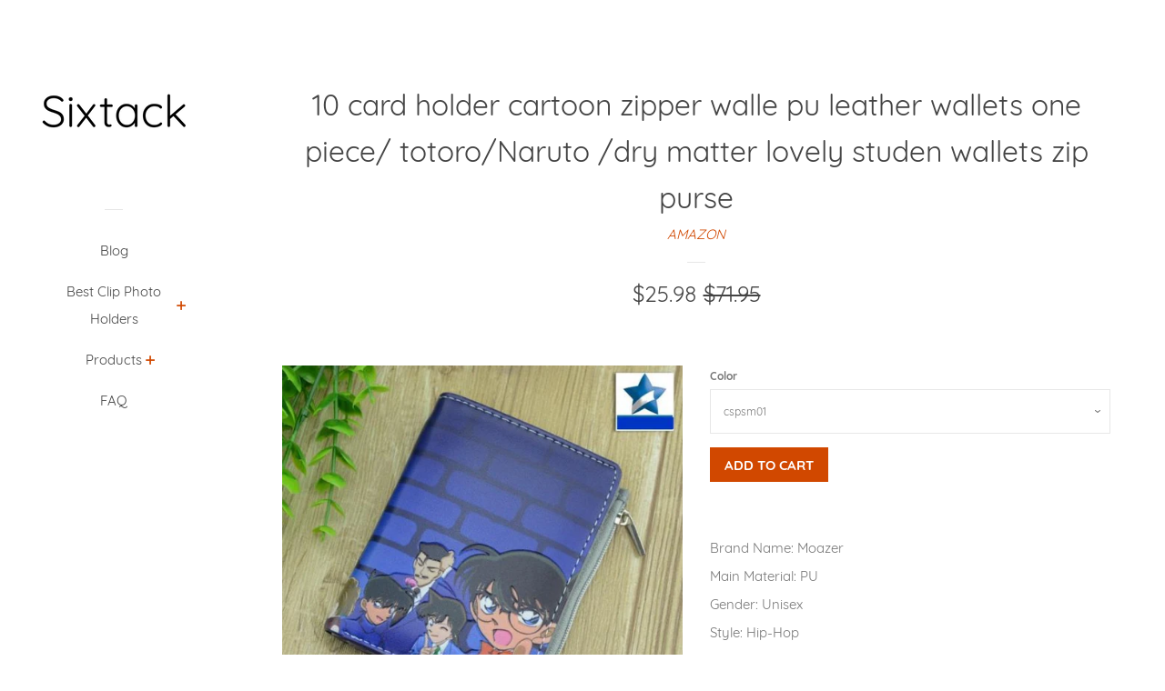

--- FILE ---
content_type: text/html; charset=utf-8
request_url: https://sixtack.com/products/10-card-holder-cartoon-zipper-wallet-pu-leather-wallets-one-piece-totoro-naruto-dry-matter-lovely-orc32801147126
body_size: 15399
content:
<!doctype html>
<html class="no-js">
<head>

  <meta name="p:domain_verify" content="7f014d566e2957830e794e69bc1edf7e"/>
  
  <!-- Basic page needs ================================================== -->
  <meta charset="utf-8">
  <meta http-equiv="X-UA-Compatible" content="IE=edge,chrome=1">

  

  <!-- Title and description ================================================== -->
  <title>
  10 card holder cartoon zipper walle pu leather wallets one piece/ toto &ndash; Sixtack
  </title>

  
  <meta name="description" content="Brand Name: Moazer Main Material: PU Gender: Unisex Style: Hip-Hop Pattern Type: Cartoon Closure Type: Zipper &amp;amp; Hasp Wallets: Standard Wallets Wallet Length: Short Item Height: 11cm Item Length: 9.5cm Item Weight: 68g Item Width: 1.5 Material Composition: pu Model Number: short Lining Material: Nylon Interior: Inte">
  

  <!-- Social meta ================================================== -->
  <!-- /snippets/social-meta-tags.liquid -->




<meta property="og:site_name" content="Sixtack">
<meta property="og:url" content="https://sixtack.com/products/10-card-holder-cartoon-zipper-wallet-pu-leather-wallets-one-piece-totoro-naruto-dry-matter-lovely-orc32801147126">
<meta property="og:title" content="10 card holder cartoon zipper walle pu leather wallets one piece/ totoro/Naruto /dry matter lovely studen wallets zip purse">
<meta property="og:type" content="product">
<meta property="og:description" content="Brand Name: Moazer Main Material: PU Gender: Unisex Style: Hip-Hop Pattern Type: Cartoon Closure Type: Zipper &amp;amp; Hasp Wallets: Standard Wallets Wallet Length: Short Item Height: 11cm Item Length: 9.5cm Item Weight: 68g Item Width: 1.5 Material Composition: pu Model Number: short Lining Material: Nylon Interior: Inte">

  <meta property="og:price:amount" content="25.98">
  <meta property="og:price:currency" content="USD">

<meta property="og:image" content="http://sixtack.com/cdn/shop/products/10-card-holder-cartoon-zipper-wallet-pu-leather-wallets-one-piece-totoro-Naruto-dry-matter-lovely_c5093b08-6e96-4f3d-b134-f032949ca37f_1200x1200.jpg?v=1571672703"><meta property="og:image" content="http://sixtack.com/cdn/shop/products/10-card-holder-cartoon-zipper-wallet-pu-leather-wallets-one-piece-totoro-Naruto-dry-matter-lovely_1200x1200.jpg?v=1571672703">
<meta property="og:image:secure_url" content="https://sixtack.com/cdn/shop/products/10-card-holder-cartoon-zipper-wallet-pu-leather-wallets-one-piece-totoro-Naruto-dry-matter-lovely_c5093b08-6e96-4f3d-b134-f032949ca37f_1200x1200.jpg?v=1571672703"><meta property="og:image:secure_url" content="https://sixtack.com/cdn/shop/products/10-card-holder-cartoon-zipper-wallet-pu-leather-wallets-one-piece-totoro-Naruto-dry-matter-lovely_1200x1200.jpg?v=1571672703">


<meta name="twitter:card" content="summary_large_image">
<meta name="twitter:title" content="10 card holder cartoon zipper walle pu leather wallets one piece/ totoro/Naruto /dry matter lovely studen wallets zip purse">
<meta name="twitter:description" content="Brand Name: Moazer Main Material: PU Gender: Unisex Style: Hip-Hop Pattern Type: Cartoon Closure Type: Zipper &amp;amp; Hasp Wallets: Standard Wallets Wallet Length: Short Item Height: 11cm Item Length: 9.5cm Item Weight: 68g Item Width: 1.5 Material Composition: pu Model Number: short Lining Material: Nylon Interior: Inte">


  <!-- Helpers ================================================== -->
  <link rel="canonical" href="https://sixtack.com/products/10-card-holder-cartoon-zipper-wallet-pu-leather-wallets-one-piece-totoro-naruto-dry-matter-lovely-orc32801147126">
  <meta name="viewport" content="width=device-width, initial-scale=1, shrink-to-fit=no">

  
    <!-- Ajaxify Cart Plugin ================================================== -->
    <link href="//sixtack.com/cdn/shop/t/2/assets/ajaxify.scss.css?v=116934885307387594241551999701" rel="stylesheet" type="text/css" media="all" />
  

  <!-- CSS ================================================== -->
  <link href="//sixtack.com/cdn/shop/t/2/assets/timber.scss.css?v=139302847031311749921656107832" rel="stylesheet" type="text/css" media="all" />

  <script>
    window.theme = window.theme || {};

    var theme = {
      cartType: 'drawer',
      moneyFormat: "${{amount}}",
      currentTemplate: 'product',
      variables: {
        mediaQuerySmall: 'screen and (max-width: 480px)',
        bpSmall: false
      }
    }

    document.documentElement.className = document.documentElement.className.replace('no-js', 'js');
  </script>

  <!-- Header hook for plugins ================================================== -->
  <script>window.performance && window.performance.mark && window.performance.mark('shopify.content_for_header.start');</script><meta id="shopify-digital-wallet" name="shopify-digital-wallet" content="/8350892128/digital_wallets/dialog">
<link rel="alternate" type="application/json+oembed" href="https://sixtack.com/products/10-card-holder-cartoon-zipper-wallet-pu-leather-wallets-one-piece-totoro-naruto-dry-matter-lovely-orc32801147126.oembed">
<script async="async" src="/checkouts/internal/preloads.js?locale=en-US"></script>
<script id="shopify-features" type="application/json">{"accessToken":"11977447b6dcc781f71946ccf51bbf53","betas":["rich-media-storefront-analytics"],"domain":"sixtack.com","predictiveSearch":true,"shopId":8350892128,"locale":"en"}</script>
<script>var Shopify = Shopify || {};
Shopify.shop = "sixtack.myshopify.com";
Shopify.locale = "en";
Shopify.currency = {"active":"USD","rate":"1.0"};
Shopify.country = "US";
Shopify.theme = {"name":"pop-customized-06mar2019-0932am","id":44921913440,"schema_name":"Pop","schema_version":"8.0.3","theme_store_id":null,"role":"main"};
Shopify.theme.handle = "null";
Shopify.theme.style = {"id":null,"handle":null};
Shopify.cdnHost = "sixtack.com/cdn";
Shopify.routes = Shopify.routes || {};
Shopify.routes.root = "/";</script>
<script type="module">!function(o){(o.Shopify=o.Shopify||{}).modules=!0}(window);</script>
<script>!function(o){function n(){var o=[];function n(){o.push(Array.prototype.slice.apply(arguments))}return n.q=o,n}var t=o.Shopify=o.Shopify||{};t.loadFeatures=n(),t.autoloadFeatures=n()}(window);</script>
<script id="shop-js-analytics" type="application/json">{"pageType":"product"}</script>
<script defer="defer" async type="module" src="//sixtack.com/cdn/shopifycloud/shop-js/modules/v2/client.init-shop-cart-sync_D0dqhulL.en.esm.js"></script>
<script defer="defer" async type="module" src="//sixtack.com/cdn/shopifycloud/shop-js/modules/v2/chunk.common_CpVO7qML.esm.js"></script>
<script type="module">
  await import("//sixtack.com/cdn/shopifycloud/shop-js/modules/v2/client.init-shop-cart-sync_D0dqhulL.en.esm.js");
await import("//sixtack.com/cdn/shopifycloud/shop-js/modules/v2/chunk.common_CpVO7qML.esm.js");

  window.Shopify.SignInWithShop?.initShopCartSync?.({"fedCMEnabled":true,"windoidEnabled":true});

</script>
<script id="__st">var __st={"a":8350892128,"offset":-18000,"reqid":"368a828f-7547-4df2-9557-5b5fc2e3581d-1764365630","pageurl":"sixtack.com\/products\/10-card-holder-cartoon-zipper-wallet-pu-leather-wallets-one-piece-totoro-naruto-dry-matter-lovely-orc32801147126","u":"c869ce7ed2bf","p":"product","rtyp":"product","rid":4296117485664};</script>
<script>window.ShopifyPaypalV4VisibilityTracking = true;</script>
<script id="captcha-bootstrap">!function(){'use strict';const t='contact',e='account',n='new_comment',o=[[t,t],['blogs',n],['comments',n],[t,'customer']],c=[[e,'customer_login'],[e,'guest_login'],[e,'recover_customer_password'],[e,'create_customer']],r=t=>t.map((([t,e])=>`form[action*='/${t}']:not([data-nocaptcha='true']) input[name='form_type'][value='${e}']`)).join(','),a=t=>()=>t?[...document.querySelectorAll(t)].map((t=>t.form)):[];function s(){const t=[...o],e=r(t);return a(e)}const i='password',u='form_key',d=['recaptcha-v3-token','g-recaptcha-response','h-captcha-response',i],f=()=>{try{return window.sessionStorage}catch{return}},m='__shopify_v',_=t=>t.elements[u];function p(t,e,n=!1){try{const o=window.sessionStorage,c=JSON.parse(o.getItem(e)),{data:r}=function(t){const{data:e,action:n}=t;return t[m]||n?{data:e,action:n}:{data:t,action:n}}(c);for(const[e,n]of Object.entries(r))t.elements[e]&&(t.elements[e].value=n);n&&o.removeItem(e)}catch(o){console.error('form repopulation failed',{error:o})}}const l='form_type',E='cptcha';function T(t){t.dataset[E]=!0}const w=window,h=w.document,L='Shopify',v='ce_forms',y='captcha';let A=!1;((t,e)=>{const n=(g='f06e6c50-85a8-45c8-87d0-21a2b65856fe',I='https://cdn.shopify.com/shopifycloud/storefront-forms-hcaptcha/ce_storefront_forms_captcha_hcaptcha.v1.5.2.iife.js',D={infoText:'Protected by hCaptcha',privacyText:'Privacy',termsText:'Terms'},(t,e,n)=>{const o=w[L][v],c=o.bindForm;if(c)return c(t,g,e,D).then(n);var r;o.q.push([[t,g,e,D],n]),r=I,A||(h.body.append(Object.assign(h.createElement('script'),{id:'captcha-provider',async:!0,src:r})),A=!0)});var g,I,D;w[L]=w[L]||{},w[L][v]=w[L][v]||{},w[L][v].q=[],w[L][y]=w[L][y]||{},w[L][y].protect=function(t,e){n(t,void 0,e),T(t)},Object.freeze(w[L][y]),function(t,e,n,w,h,L){const[v,y,A,g]=function(t,e,n){const i=e?o:[],u=t?c:[],d=[...i,...u],f=r(d),m=r(i),_=r(d.filter((([t,e])=>n.includes(e))));return[a(f),a(m),a(_),s()]}(w,h,L),I=t=>{const e=t.target;return e instanceof HTMLFormElement?e:e&&e.form},D=t=>v().includes(t);t.addEventListener('submit',(t=>{const e=I(t);if(!e)return;const n=D(e)&&!e.dataset.hcaptchaBound&&!e.dataset.recaptchaBound,o=_(e),c=g().includes(e)&&(!o||!o.value);(n||c)&&t.preventDefault(),c&&!n&&(function(t){try{if(!f())return;!function(t){const e=f();if(!e)return;const n=_(t);if(!n)return;const o=n.value;o&&e.removeItem(o)}(t);const e=Array.from(Array(32),(()=>Math.random().toString(36)[2])).join('');!function(t,e){_(t)||t.append(Object.assign(document.createElement('input'),{type:'hidden',name:u})),t.elements[u].value=e}(t,e),function(t,e){const n=f();if(!n)return;const o=[...t.querySelectorAll(`input[type='${i}']`)].map((({name:t})=>t)),c=[...d,...o],r={};for(const[a,s]of new FormData(t).entries())c.includes(a)||(r[a]=s);n.setItem(e,JSON.stringify({[m]:1,action:t.action,data:r}))}(t,e)}catch(e){console.error('failed to persist form',e)}}(e),e.submit())}));const S=(t,e)=>{t&&!t.dataset[E]&&(n(t,e.some((e=>e===t))),T(t))};for(const o of['focusin','change'])t.addEventListener(o,(t=>{const e=I(t);D(e)&&S(e,y())}));const B=e.get('form_key'),M=e.get(l),P=B&&M;t.addEventListener('DOMContentLoaded',(()=>{const t=y();if(P)for(const e of t)e.elements[l].value===M&&p(e,B);[...new Set([...A(),...v().filter((t=>'true'===t.dataset.shopifyCaptcha))])].forEach((e=>S(e,t)))}))}(h,new URLSearchParams(w.location.search),n,t,e,['guest_login'])})(!0,!0)}();</script>
<script integrity="sha256-52AcMU7V7pcBOXWImdc/TAGTFKeNjmkeM1Pvks/DTgc=" data-source-attribution="shopify.loadfeatures" defer="defer" src="//sixtack.com/cdn/shopifycloud/storefront/assets/storefront/load_feature-81c60534.js" crossorigin="anonymous"></script>
<script data-source-attribution="shopify.dynamic_checkout.dynamic.init">var Shopify=Shopify||{};Shopify.PaymentButton=Shopify.PaymentButton||{isStorefrontPortableWallets:!0,init:function(){window.Shopify.PaymentButton.init=function(){};var t=document.createElement("script");t.src="https://sixtack.com/cdn/shopifycloud/portable-wallets/latest/portable-wallets.en.js",t.type="module",document.head.appendChild(t)}};
</script>
<script data-source-attribution="shopify.dynamic_checkout.buyer_consent">
  function portableWalletsHideBuyerConsent(e){var t=document.getElementById("shopify-buyer-consent"),n=document.getElementById("shopify-subscription-policy-button");t&&n&&(t.classList.add("hidden"),t.setAttribute("aria-hidden","true"),n.removeEventListener("click",e))}function portableWalletsShowBuyerConsent(e){var t=document.getElementById("shopify-buyer-consent"),n=document.getElementById("shopify-subscription-policy-button");t&&n&&(t.classList.remove("hidden"),t.removeAttribute("aria-hidden"),n.addEventListener("click",e))}window.Shopify?.PaymentButton&&(window.Shopify.PaymentButton.hideBuyerConsent=portableWalletsHideBuyerConsent,window.Shopify.PaymentButton.showBuyerConsent=portableWalletsShowBuyerConsent);
</script>
<script data-source-attribution="shopify.dynamic_checkout.cart.bootstrap">document.addEventListener("DOMContentLoaded",(function(){function t(){return document.querySelector("shopify-accelerated-checkout-cart, shopify-accelerated-checkout")}if(t())Shopify.PaymentButton.init();else{new MutationObserver((function(e,n){t()&&(Shopify.PaymentButton.init(),n.disconnect())})).observe(document.body,{childList:!0,subtree:!0})}}));
</script>

<script>window.performance && window.performance.mark && window.performance.mark('shopify.content_for_header.end');</script>

  
  

  
  <script src="//sixtack.com/cdn/shop/t/2/assets/jquery-2.2.3.min.js?v=58211863146907186831551999695" type="text/javascript"></script>
  <script src="//sixtack.com/cdn/shop/t/2/assets/modernizr.min.js?v=520786850485634651551999696" type="text/javascript"></script>

  <script src="//sixtack.com/cdn/shop/t/2/assets/lazysizes.min.js?v=177476512571513845041551999696" async="async"></script>

  <script src="//sixtack.com/cdn/shop/t/2/assets/theme.js?v=97239712952730064071551999696" defer="defer"></script>

<link href="https://monorail-edge.shopifysvc.com" rel="dns-prefetch">
<script>(function(){if ("sendBeacon" in navigator && "performance" in window) {try {var session_token_from_headers = performance.getEntriesByType('navigation')[0].serverTiming.find(x => x.name == '_s').description;} catch {var session_token_from_headers = undefined;}var session_cookie_matches = document.cookie.match(/_shopify_s=([^;]*)/);var session_token_from_cookie = session_cookie_matches && session_cookie_matches.length === 2 ? session_cookie_matches[1] : "";var session_token = session_token_from_headers || session_token_from_cookie || "";function handle_abandonment_event(e) {var entries = performance.getEntries().filter(function(entry) {return /monorail-edge.shopifysvc.com/.test(entry.name);});if (!window.abandonment_tracked && entries.length === 0) {window.abandonment_tracked = true;var currentMs = Date.now();var navigation_start = performance.timing.navigationStart;var payload = {shop_id: 8350892128,url: window.location.href,navigation_start,duration: currentMs - navigation_start,session_token,page_type: "product"};window.navigator.sendBeacon("https://monorail-edge.shopifysvc.com/v1/produce", JSON.stringify({schema_id: "online_store_buyer_site_abandonment/1.1",payload: payload,metadata: {event_created_at_ms: currentMs,event_sent_at_ms: currentMs}}));}}window.addEventListener('pagehide', handle_abandonment_event);}}());</script>
<script id="web-pixels-manager-setup">(function e(e,d,r,n,o){if(void 0===o&&(o={}),!Boolean(null===(a=null===(i=window.Shopify)||void 0===i?void 0:i.analytics)||void 0===a?void 0:a.replayQueue)){var i,a;window.Shopify=window.Shopify||{};var t=window.Shopify;t.analytics=t.analytics||{};var s=t.analytics;s.replayQueue=[],s.publish=function(e,d,r){return s.replayQueue.push([e,d,r]),!0};try{self.performance.mark("wpm:start")}catch(e){}var l=function(){var e={modern:/Edge?\/(1{2}[4-9]|1[2-9]\d|[2-9]\d{2}|\d{4,})\.\d+(\.\d+|)|Firefox\/(1{2}[4-9]|1[2-9]\d|[2-9]\d{2}|\d{4,})\.\d+(\.\d+|)|Chrom(ium|e)\/(9{2}|\d{3,})\.\d+(\.\d+|)|(Maci|X1{2}).+ Version\/(15\.\d+|(1[6-9]|[2-9]\d|\d{3,})\.\d+)([,.]\d+|)( \(\w+\)|)( Mobile\/\w+|) Safari\/|Chrome.+OPR\/(9{2}|\d{3,})\.\d+\.\d+|(CPU[ +]OS|iPhone[ +]OS|CPU[ +]iPhone|CPU IPhone OS|CPU iPad OS)[ +]+(15[._]\d+|(1[6-9]|[2-9]\d|\d{3,})[._]\d+)([._]\d+|)|Android:?[ /-](13[3-9]|1[4-9]\d|[2-9]\d{2}|\d{4,})(\.\d+|)(\.\d+|)|Android.+Firefox\/(13[5-9]|1[4-9]\d|[2-9]\d{2}|\d{4,})\.\d+(\.\d+|)|Android.+Chrom(ium|e)\/(13[3-9]|1[4-9]\d|[2-9]\d{2}|\d{4,})\.\d+(\.\d+|)|SamsungBrowser\/([2-9]\d|\d{3,})\.\d+/,legacy:/Edge?\/(1[6-9]|[2-9]\d|\d{3,})\.\d+(\.\d+|)|Firefox\/(5[4-9]|[6-9]\d|\d{3,})\.\d+(\.\d+|)|Chrom(ium|e)\/(5[1-9]|[6-9]\d|\d{3,})\.\d+(\.\d+|)([\d.]+$|.*Safari\/(?![\d.]+ Edge\/[\d.]+$))|(Maci|X1{2}).+ Version\/(10\.\d+|(1[1-9]|[2-9]\d|\d{3,})\.\d+)([,.]\d+|)( \(\w+\)|)( Mobile\/\w+|) Safari\/|Chrome.+OPR\/(3[89]|[4-9]\d|\d{3,})\.\d+\.\d+|(CPU[ +]OS|iPhone[ +]OS|CPU[ +]iPhone|CPU IPhone OS|CPU iPad OS)[ +]+(10[._]\d+|(1[1-9]|[2-9]\d|\d{3,})[._]\d+)([._]\d+|)|Android:?[ /-](13[3-9]|1[4-9]\d|[2-9]\d{2}|\d{4,})(\.\d+|)(\.\d+|)|Mobile Safari.+OPR\/([89]\d|\d{3,})\.\d+\.\d+|Android.+Firefox\/(13[5-9]|1[4-9]\d|[2-9]\d{2}|\d{4,})\.\d+(\.\d+|)|Android.+Chrom(ium|e)\/(13[3-9]|1[4-9]\d|[2-9]\d{2}|\d{4,})\.\d+(\.\d+|)|Android.+(UC? ?Browser|UCWEB|U3)[ /]?(15\.([5-9]|\d{2,})|(1[6-9]|[2-9]\d|\d{3,})\.\d+)\.\d+|SamsungBrowser\/(5\.\d+|([6-9]|\d{2,})\.\d+)|Android.+MQ{2}Browser\/(14(\.(9|\d{2,})|)|(1[5-9]|[2-9]\d|\d{3,})(\.\d+|))(\.\d+|)|K[Aa][Ii]OS\/(3\.\d+|([4-9]|\d{2,})\.\d+)(\.\d+|)/},d=e.modern,r=e.legacy,n=navigator.userAgent;return n.match(d)?"modern":n.match(r)?"legacy":"unknown"}(),u="modern"===l?"modern":"legacy",c=(null!=n?n:{modern:"",legacy:""})[u],f=function(e){return[e.baseUrl,"/wpm","/b",e.hashVersion,"modern"===e.buildTarget?"m":"l",".js"].join("")}({baseUrl:d,hashVersion:r,buildTarget:u}),m=function(e){var d=e.version,r=e.bundleTarget,n=e.surface,o=e.pageUrl,i=e.monorailEndpoint;return{emit:function(e){var a=e.status,t=e.errorMsg,s=(new Date).getTime(),l=JSON.stringify({metadata:{event_sent_at_ms:s},events:[{schema_id:"web_pixels_manager_load/3.1",payload:{version:d,bundle_target:r,page_url:o,status:a,surface:n,error_msg:t},metadata:{event_created_at_ms:s}}]});if(!i)return console&&console.warn&&console.warn("[Web Pixels Manager] No Monorail endpoint provided, skipping logging."),!1;try{return self.navigator.sendBeacon.bind(self.navigator)(i,l)}catch(e){}var u=new XMLHttpRequest;try{return u.open("POST",i,!0),u.setRequestHeader("Content-Type","text/plain"),u.send(l),!0}catch(e){return console&&console.warn&&console.warn("[Web Pixels Manager] Got an unhandled error while logging to Monorail."),!1}}}}({version:r,bundleTarget:l,surface:e.surface,pageUrl:self.location.href,monorailEndpoint:e.monorailEndpoint});try{o.browserTarget=l,function(e){var d=e.src,r=e.async,n=void 0===r||r,o=e.onload,i=e.onerror,a=e.sri,t=e.scriptDataAttributes,s=void 0===t?{}:t,l=document.createElement("script"),u=document.querySelector("head"),c=document.querySelector("body");if(l.async=n,l.src=d,a&&(l.integrity=a,l.crossOrigin="anonymous"),s)for(var f in s)if(Object.prototype.hasOwnProperty.call(s,f))try{l.dataset[f]=s[f]}catch(e){}if(o&&l.addEventListener("load",o),i&&l.addEventListener("error",i),u)u.appendChild(l);else{if(!c)throw new Error("Did not find a head or body element to append the script");c.appendChild(l)}}({src:f,async:!0,onload:function(){if(!function(){var e,d;return Boolean(null===(d=null===(e=window.Shopify)||void 0===e?void 0:e.analytics)||void 0===d?void 0:d.initialized)}()){var d=window.webPixelsManager.init(e)||void 0;if(d){var r=window.Shopify.analytics;r.replayQueue.forEach((function(e){var r=e[0],n=e[1],o=e[2];d.publishCustomEvent(r,n,o)})),r.replayQueue=[],r.publish=d.publishCustomEvent,r.visitor=d.visitor,r.initialized=!0}}},onerror:function(){return m.emit({status:"failed",errorMsg:"".concat(f," has failed to load")})},sri:function(e){var d=/^sha384-[A-Za-z0-9+/=]+$/;return"string"==typeof e&&d.test(e)}(c)?c:"",scriptDataAttributes:o}),m.emit({status:"loading"})}catch(e){m.emit({status:"failed",errorMsg:(null==e?void 0:e.message)||"Unknown error"})}}})({shopId: 8350892128,storefrontBaseUrl: "https://sixtack.com",extensionsBaseUrl: "https://extensions.shopifycdn.com/cdn/shopifycloud/web-pixels-manager",monorailEndpoint: "https://monorail-edge.shopifysvc.com/unstable/produce_batch",surface: "storefront-renderer",enabledBetaFlags: ["2dca8a86"],webPixelsConfigList: [{"id":"shopify-app-pixel","configuration":"{}","eventPayloadVersion":"v1","runtimeContext":"STRICT","scriptVersion":"0450","apiClientId":"shopify-pixel","type":"APP","privacyPurposes":["ANALYTICS","MARKETING"]},{"id":"shopify-custom-pixel","eventPayloadVersion":"v1","runtimeContext":"LAX","scriptVersion":"0450","apiClientId":"shopify-pixel","type":"CUSTOM","privacyPurposes":["ANALYTICS","MARKETING"]}],isMerchantRequest: false,initData: {"shop":{"name":"Sixtack","paymentSettings":{"currencyCode":"USD"},"myshopifyDomain":"sixtack.myshopify.com","countryCode":"US","storefrontUrl":"https:\/\/sixtack.com"},"customer":null,"cart":null,"checkout":null,"productVariants":[{"price":{"amount":25.98,"currencyCode":"USD"},"product":{"title":"10 card holder cartoon zipper walle pu leather wallets one piece\/ totoro\/Naruto \/dry matter lovely studen wallets zip purse","vendor":"AMAZON","id":"4296117485664","untranslatedTitle":"10 card holder cartoon zipper walle pu leather wallets one piece\/ totoro\/Naruto \/dry matter lovely studen wallets zip purse","url":"\/products\/10-card-holder-cartoon-zipper-wallet-pu-leather-wallets-one-piece-totoro-naruto-dry-matter-lovely-orc32801147126","type":"Men's Bags"},"id":"30927341879392","image":{"src":"\/\/sixtack.com\/cdn\/shop\/products\/10-card-holder-cartoon-zipper-wallet-pu-leather-wallets-one-piece-totoro-Naruto-dry-matter-lovely.jpg?v=1571672703"},"sku":"orc32801147126_cspsm01","title":"cspsm01","untranslatedTitle":"cspsm01"}],"purchasingCompany":null},},"https://sixtack.com/cdn","ae1676cfwd2530674p4253c800m34e853cb",{"modern":"","legacy":""},{"shopId":"8350892128","storefrontBaseUrl":"https:\/\/sixtack.com","extensionBaseUrl":"https:\/\/extensions.shopifycdn.com\/cdn\/shopifycloud\/web-pixels-manager","surface":"storefront-renderer","enabledBetaFlags":"[\"2dca8a86\"]","isMerchantRequest":"false","hashVersion":"ae1676cfwd2530674p4253c800m34e853cb","publish":"custom","events":"[[\"page_viewed\",{}],[\"product_viewed\",{\"productVariant\":{\"price\":{\"amount\":25.98,\"currencyCode\":\"USD\"},\"product\":{\"title\":\"10 card holder cartoon zipper walle pu leather wallets one piece\/ totoro\/Naruto \/dry matter lovely studen wallets zip purse\",\"vendor\":\"AMAZON\",\"id\":\"4296117485664\",\"untranslatedTitle\":\"10 card holder cartoon zipper walle pu leather wallets one piece\/ totoro\/Naruto \/dry matter lovely studen wallets zip purse\",\"url\":\"\/products\/10-card-holder-cartoon-zipper-wallet-pu-leather-wallets-one-piece-totoro-naruto-dry-matter-lovely-orc32801147126\",\"type\":\"Men's Bags\"},\"id\":\"30927341879392\",\"image\":{\"src\":\"\/\/sixtack.com\/cdn\/shop\/products\/10-card-holder-cartoon-zipper-wallet-pu-leather-wallets-one-piece-totoro-Naruto-dry-matter-lovely.jpg?v=1571672703\"},\"sku\":\"orc32801147126_cspsm01\",\"title\":\"cspsm01\",\"untranslatedTitle\":\"cspsm01\"}}]]"});</script><script>
  window.ShopifyAnalytics = window.ShopifyAnalytics || {};
  window.ShopifyAnalytics.meta = window.ShopifyAnalytics.meta || {};
  window.ShopifyAnalytics.meta.currency = 'USD';
  var meta = {"product":{"id":4296117485664,"gid":"gid:\/\/shopify\/Product\/4296117485664","vendor":"AMAZON","type":"Men's Bags","variants":[{"id":30927341879392,"price":2598,"name":"10 card holder cartoon zipper walle pu leather wallets one piece\/ totoro\/Naruto \/dry matter lovely studen wallets zip purse - cspsm01","public_title":"cspsm01","sku":"orc32801147126_cspsm01"}],"remote":false},"page":{"pageType":"product","resourceType":"product","resourceId":4296117485664}};
  for (var attr in meta) {
    window.ShopifyAnalytics.meta[attr] = meta[attr];
  }
</script>
<script class="analytics">
  (function () {
    var customDocumentWrite = function(content) {
      var jquery = null;

      if (window.jQuery) {
        jquery = window.jQuery;
      } else if (window.Checkout && window.Checkout.$) {
        jquery = window.Checkout.$;
      }

      if (jquery) {
        jquery('body').append(content);
      }
    };

    var hasLoggedConversion = function(token) {
      if (token) {
        return document.cookie.indexOf('loggedConversion=' + token) !== -1;
      }
      return false;
    }

    var setCookieIfConversion = function(token) {
      if (token) {
        var twoMonthsFromNow = new Date(Date.now());
        twoMonthsFromNow.setMonth(twoMonthsFromNow.getMonth() + 2);

        document.cookie = 'loggedConversion=' + token + '; expires=' + twoMonthsFromNow;
      }
    }

    var trekkie = window.ShopifyAnalytics.lib = window.trekkie = window.trekkie || [];
    if (trekkie.integrations) {
      return;
    }
    trekkie.methods = [
      'identify',
      'page',
      'ready',
      'track',
      'trackForm',
      'trackLink'
    ];
    trekkie.factory = function(method) {
      return function() {
        var args = Array.prototype.slice.call(arguments);
        args.unshift(method);
        trekkie.push(args);
        return trekkie;
      };
    };
    for (var i = 0; i < trekkie.methods.length; i++) {
      var key = trekkie.methods[i];
      trekkie[key] = trekkie.factory(key);
    }
    trekkie.load = function(config) {
      trekkie.config = config || {};
      trekkie.config.initialDocumentCookie = document.cookie;
      var first = document.getElementsByTagName('script')[0];
      var script = document.createElement('script');
      script.type = 'text/javascript';
      script.onerror = function(e) {
        var scriptFallback = document.createElement('script');
        scriptFallback.type = 'text/javascript';
        scriptFallback.onerror = function(error) {
                var Monorail = {
      produce: function produce(monorailDomain, schemaId, payload) {
        var currentMs = new Date().getTime();
        var event = {
          schema_id: schemaId,
          payload: payload,
          metadata: {
            event_created_at_ms: currentMs,
            event_sent_at_ms: currentMs
          }
        };
        return Monorail.sendRequest("https://" + monorailDomain + "/v1/produce", JSON.stringify(event));
      },
      sendRequest: function sendRequest(endpointUrl, payload) {
        // Try the sendBeacon API
        if (window && window.navigator && typeof window.navigator.sendBeacon === 'function' && typeof window.Blob === 'function' && !Monorail.isIos12()) {
          var blobData = new window.Blob([payload], {
            type: 'text/plain'
          });

          if (window.navigator.sendBeacon(endpointUrl, blobData)) {
            return true;
          } // sendBeacon was not successful

        } // XHR beacon

        var xhr = new XMLHttpRequest();

        try {
          xhr.open('POST', endpointUrl);
          xhr.setRequestHeader('Content-Type', 'text/plain');
          xhr.send(payload);
        } catch (e) {
          console.log(e);
        }

        return false;
      },
      isIos12: function isIos12() {
        return window.navigator.userAgent.lastIndexOf('iPhone; CPU iPhone OS 12_') !== -1 || window.navigator.userAgent.lastIndexOf('iPad; CPU OS 12_') !== -1;
      }
    };
    Monorail.produce('monorail-edge.shopifysvc.com',
      'trekkie_storefront_load_errors/1.1',
      {shop_id: 8350892128,
      theme_id: 44921913440,
      app_name: "storefront",
      context_url: window.location.href,
      source_url: "//sixtack.com/cdn/s/trekkie.storefront.3c703df509f0f96f3237c9daa54e2777acf1a1dd.min.js"});

        };
        scriptFallback.async = true;
        scriptFallback.src = '//sixtack.com/cdn/s/trekkie.storefront.3c703df509f0f96f3237c9daa54e2777acf1a1dd.min.js';
        first.parentNode.insertBefore(scriptFallback, first);
      };
      script.async = true;
      script.src = '//sixtack.com/cdn/s/trekkie.storefront.3c703df509f0f96f3237c9daa54e2777acf1a1dd.min.js';
      first.parentNode.insertBefore(script, first);
    };
    trekkie.load(
      {"Trekkie":{"appName":"storefront","development":false,"defaultAttributes":{"shopId":8350892128,"isMerchantRequest":null,"themeId":44921913440,"themeCityHash":"8694007378888007557","contentLanguage":"en","currency":"USD","eventMetadataId":"1bdd05a2-3a9c-41f3-8f5f-253bfd5c7200"},"isServerSideCookieWritingEnabled":true,"monorailRegion":"shop_domain","enabledBetaFlags":["f0df213a"]},"Session Attribution":{},"S2S":{"facebookCapiEnabled":false,"source":"trekkie-storefront-renderer","apiClientId":580111}}
    );

    var loaded = false;
    trekkie.ready(function() {
      if (loaded) return;
      loaded = true;

      window.ShopifyAnalytics.lib = window.trekkie;

      var originalDocumentWrite = document.write;
      document.write = customDocumentWrite;
      try { window.ShopifyAnalytics.merchantGoogleAnalytics.call(this); } catch(error) {};
      document.write = originalDocumentWrite;

      window.ShopifyAnalytics.lib.page(null,{"pageType":"product","resourceType":"product","resourceId":4296117485664,"shopifyEmitted":true});

      var match = window.location.pathname.match(/checkouts\/(.+)\/(thank_you|post_purchase)/)
      var token = match? match[1]: undefined;
      if (!hasLoggedConversion(token)) {
        setCookieIfConversion(token);
        window.ShopifyAnalytics.lib.track("Viewed Product",{"currency":"USD","variantId":30927341879392,"productId":4296117485664,"productGid":"gid:\/\/shopify\/Product\/4296117485664","name":"10 card holder cartoon zipper walle pu leather wallets one piece\/ totoro\/Naruto \/dry matter lovely studen wallets zip purse - cspsm01","price":"25.98","sku":"orc32801147126_cspsm01","brand":"AMAZON","variant":"cspsm01","category":"Men's Bags","nonInteraction":true,"remote":false},undefined,undefined,{"shopifyEmitted":true});
      window.ShopifyAnalytics.lib.track("monorail:\/\/trekkie_storefront_viewed_product\/1.1",{"currency":"USD","variantId":30927341879392,"productId":4296117485664,"productGid":"gid:\/\/shopify\/Product\/4296117485664","name":"10 card holder cartoon zipper walle pu leather wallets one piece\/ totoro\/Naruto \/dry matter lovely studen wallets zip purse - cspsm01","price":"25.98","sku":"orc32801147126_cspsm01","brand":"AMAZON","variant":"cspsm01","category":"Men's Bags","nonInteraction":true,"remote":false,"referer":"https:\/\/sixtack.com\/products\/10-card-holder-cartoon-zipper-wallet-pu-leather-wallets-one-piece-totoro-naruto-dry-matter-lovely-orc32801147126"});
      }
    });


        var eventsListenerScript = document.createElement('script');
        eventsListenerScript.async = true;
        eventsListenerScript.src = "//sixtack.com/cdn/shopifycloud/storefront/assets/shop_events_listener-3da45d37.js";
        document.getElementsByTagName('head')[0].appendChild(eventsListenerScript);

})();</script>
<script
  defer
  src="https://sixtack.com/cdn/shopifycloud/perf-kit/shopify-perf-kit-2.1.2.min.js"
  data-application="storefront-renderer"
  data-shop-id="8350892128"
  data-render-region="gcp-us-central1"
  data-page-type="product"
  data-theme-instance-id="44921913440"
  data-theme-name="Pop"
  data-theme-version="8.0.3"
  data-monorail-region="shop_domain"
  data-resource-timing-sampling-rate="10"
  data-shs="true"
  data-shs-beacon="true"
  data-shs-export-with-fetch="true"
  data-shs-logs-sample-rate="1"
></script>
</head>


<body id="10-card-holder-cartoon-zipper-walle-pu-leather-wallets-one-piece-toto" class="template-product" >

  <div id="shopify-section-header" class="shopify-section">





<style>
.site-header {
  
}

@media screen and (max-width: 1024px) {
  .site-header {
    height: 70px;
  }
}



@media screen and (min-width: 1025px) {
  .main-content {
    margin: 90px 0 0 0;
  }

  .site-header {
    height: 100%;
    width: 250px;
    overflow-y: auto;
    left: 0;
    position: fixed;
  }
}

.nav-mobile {
  width: 250px;
}

.page-move--nav .page-element {
  left: 250px;
}

@media screen and (min-width: 1025px) {
  .page-wrapper {
    left: 250px;
    width: calc(100% - 250px);
  }
}

.supports-csstransforms .page-move--nav .page-element {
  left: 0;
  -webkit-transform: translateX(250px);
  -moz-transform: translateX(250px);
  -ms-transform: translateX(250px);
  -o-transform: translateX(250px);
  transform: translateX(250px);
}

@media screen and (min-width: 1025px) {
  .supports-csstransforms .page-move--cart .site-header  {
    left: -250px;
  }
  .supports-csstransforms .page-move--cart .page-wrapper {
    left: calc(250px / 2);
    transform: translateX(calc(-50% + (250px / 2)));
  }
}

@media screen and (max-width: 1024px) {
  .page-wrapper {
    top: 70px;
  }
}

.page-move--nav .ajaxify-drawer {
  right: -250px;
}

.supports-csstransforms .page-move--nav .ajaxify-drawer {
  right: 0;
  -webkit-transform: translateX(250px);
  -moz-transform: translateX(250px);
  -ms-transform: translateX(250px);
  -o-transform: translateX(250px);
  transform: translateX(250px);
}

@media screen and (max-width: 1024px) {
  .header-logo img {
    max-height: 40px;
  }
}

@media screen and (min-width: 1025px) {
  .header-logo img {
    max-height: none;
  }
}

.nav-bar {
  height: 70px;
}

@media screen and (max-width: 1024px) {
  .cart-toggle,
  .nav-toggle {
    height: 70px;
  }
}
</style>



<div class="nav-mobile">
  <nav class="nav-bar" role="navigation">
    <div class="wrapper">
      



<ul class="site-nav" id="accessibleNav">
  
    
      
        <li>
          <a href="/blogs/news" class="site-nav__link site-nav__linknodrop">
            Blog
          </a>
        </li>
      
    
  
    
      
      

      

      <li class="site-nav--has-dropdown">
        <div class="grid--full">
          <div class="grid-item large--one-whole">
            <a href="/pages/best-clip-photo-holders" class="site-nav__linkdrop site-nav__label icon-fallback-text">
              Best Clip Photo Holders
            </a>
            <button type="button" class="btn btn--no-focus site-nav__dropdown-icon--open site-nav__dropdown-toggle icon-fallback-text medium-down--hide" aria-haspopup="true" aria-expanded="false" aria-label="Best Clip Photo Holders Menu">
              <span class="icon icon-plus" aria-hidden="true"></span>
            </button>
            <button type="button" class="btn btn--no-focus site-nav__dropdown-icon--open site-nav__dropdown-toggle site-nav__linkdroparrow large--hide icon-fallback-text" aria-haspopup="true" aria-expanded="false" aria-label="Best Clip Photo Holders Menu">
              <span class="icon icon-chevron-down" aria-hidden="true"></span>
            </button>
          </div>
        </div>
        <ul class="site-nav__dropdown">
          
            
              <li>
                <a href="/pages/reviews-of-clip-photo-holders" class="site-nav__link">
                  Reviews of Clip Photo Holders
                </a>
              </li>
            
          
            
              <li>
                <a href="/pages/best-clip-photo-holders" class="site-nav__link">
                  Best Clip Photo Holders
                </a>
              </li>
            
          
        </ul>
      </li>
    
  
    
      
      

      

      <li class="site-nav--has-dropdown">
        <div class="grid--full">
          <div class="grid-item large--one-whole">
            <a href="/collections/clip-photo-holders" class="site-nav__linkdrop site-nav__label icon-fallback-text">
              Products
            </a>
            <button type="button" class="btn btn--no-focus site-nav__dropdown-icon--open site-nav__dropdown-toggle icon-fallback-text medium-down--hide" aria-haspopup="true" aria-expanded="false" aria-label="Products Menu">
              <span class="icon icon-plus" aria-hidden="true"></span>
            </button>
            <button type="button" class="btn btn--no-focus site-nav__dropdown-icon--open site-nav__dropdown-toggle site-nav__linkdroparrow large--hide icon-fallback-text" aria-haspopup="true" aria-expanded="false" aria-label="Products Menu">
              <span class="icon icon-chevron-down" aria-hidden="true"></span>
            </button>
          </div>
        </div>
        <ul class="site-nav__dropdown">
          
            
              <li>
                <a href="/collections/clip-photo-holders" class="site-nav__link">
                  Clip Photo Holders
                </a>
              </li>
            
          
        </ul>
      </li>
    
  
    
      
        <li>
          <a href="/pages/frequently-asked-questions" class="site-nav__link">
            FAQ
          </a>
        </li>
      
    
  
  
</ul>

    </div>
  </nav>
</div>

<header class="site-header page-element" role="banner" data-section-id="header" data-section-type="header">
  <div class="nav-bar grid--full large--hide">

    <div class="grid-item one-quarter">
      <button type="button" class="text-link nav-toggle" id="navToggle" aria-expanded="false" aria-controls="accessibleNav">
        <div class="table-contain">
          <div class="table-contain__inner">
            <span class="icon-fallback-text">
              <span class="icon icon-hamburger" aria-hidden="true"></span>
              <span class="fallback-text">Menu</span>
            </span>
          </div>
        </div>
      </button>
    </div>

    <div class="grid-item two-quarters">

      <div class="table-contain">
        <div class="table-contain__inner">

        
          <div class="h1 header-logo" itemscope itemtype="http://schema.org/Organization">
        

        
          <a href="/" itemprop="url">
            <img src="//sixtack.com/cdn/shop/files/Sixtack_Quicksand_450x.png?v=1613683225" alt="Sixtack" itemprop="logo">
          </a>
        

        
          </div>
        

        </div>
      </div>
    </div>
    <div class="grid-item one-quarter">
      <a href="/cart" class="cart-toggle">
      <div class="table-contain">
        <div class="table-contain__inner">
          <span class="icon-fallback-text">
            <span class="icon icon-cart" aria-hidden="true"></span>
            <span class="fallback-text">Cart</span>
          </span>
        </div>
      </div>
      </a>
    </div>
  </div>

  <div class="wrapper">

    
    <div class="grid--full">
      <div class="grid-item medium-down--hide">
      
        <div class="h1 header-logo" itemscope itemtype="http://schema.org/Organization">
      

      
        
        
<style>
  
  
  @media screen and (min-width: 480px) { 
    #Logo-header {
      max-width: 195px;
      max-height: 60.17578125px;
    }
    #LogoWrapper-header {
      max-width: 195px;
    }
   } 
  
  
    
    @media screen and (max-width: 479px) {
      #Logo-header {
        max-width: 450px;
        max-height: 450px;
      }
      #LogoWrapper-header {
        max-width: 450px;
      }
    }
  
</style>


        <div id="LogoWrapper-header" class="logo-wrapper js">
          <a href="/" itemprop="url" style="padding-top:30.859375%;">
            <img id="Logo-header"
                 class="logo lazyload"
                 data-src="//sixtack.com/cdn/shop/files/Sixtack_Quicksand_{width}x.png?v=1613683225"
                 data-widths="[195, 380, 575, 720, 900, 1080, 1296, 1512, 1728, 2048]"
                 data-aspectratio=""
                 data-sizes="auto"
                 alt="Sixtack"
                 itemprop="logo">
          </a>
        </div>

        <noscript>
          <a href="/" itemprop="url">
            <img src="//sixtack.com/cdn/shop/files/Sixtack_Quicksand_450x.png?v=1613683225" alt="Sixtack" itemprop="logo">
          </a>
        </noscript>
      

      
        </div>
      
      </div>
    </div>

    

    <div class="medium-down--hide">
      <ul class="site-nav">
        
        
      </ul>

      <hr class="hr--small">
    </div>

    

    <nav class="medium-down--hide" role="navigation">
      



<ul class="site-nav" id="accessibleNav">
  
    
      
        <li>
          <a href="/blogs/news" class="site-nav__link site-nav__linknodrop">
            Blog
          </a>
        </li>
      
    
  
    
      
      

      

      <li class="site-nav--has-dropdown">
        <div class="grid--full">
          <div class="grid-item large--one-whole">
            <a href="/pages/best-clip-photo-holders" class="site-nav__linkdrop site-nav__label icon-fallback-text">
              Best Clip Photo Holders
            </a>
            <button type="button" class="btn btn--no-focus site-nav__dropdown-icon--open site-nav__dropdown-toggle icon-fallback-text medium-down--hide" aria-haspopup="true" aria-expanded="false" aria-label="Best Clip Photo Holders Menu">
              <span class="icon icon-plus" aria-hidden="true"></span>
            </button>
            <button type="button" class="btn btn--no-focus site-nav__dropdown-icon--open site-nav__dropdown-toggle site-nav__linkdroparrow large--hide icon-fallback-text" aria-haspopup="true" aria-expanded="false" aria-label="Best Clip Photo Holders Menu">
              <span class="icon icon-chevron-down" aria-hidden="true"></span>
            </button>
          </div>
        </div>
        <ul class="site-nav__dropdown">
          
            
              <li>
                <a href="/pages/reviews-of-clip-photo-holders" class="site-nav__link">
                  Reviews of Clip Photo Holders
                </a>
              </li>
            
          
            
              <li>
                <a href="/pages/best-clip-photo-holders" class="site-nav__link">
                  Best Clip Photo Holders
                </a>
              </li>
            
          
        </ul>
      </li>
    
  
    
      
      

      

      <li class="site-nav--has-dropdown">
        <div class="grid--full">
          <div class="grid-item large--one-whole">
            <a href="/collections/clip-photo-holders" class="site-nav__linkdrop site-nav__label icon-fallback-text">
              Products
            </a>
            <button type="button" class="btn btn--no-focus site-nav__dropdown-icon--open site-nav__dropdown-toggle icon-fallback-text medium-down--hide" aria-haspopup="true" aria-expanded="false" aria-label="Products Menu">
              <span class="icon icon-plus" aria-hidden="true"></span>
            </button>
            <button type="button" class="btn btn--no-focus site-nav__dropdown-icon--open site-nav__dropdown-toggle site-nav__linkdroparrow large--hide icon-fallback-text" aria-haspopup="true" aria-expanded="false" aria-label="Products Menu">
              <span class="icon icon-chevron-down" aria-hidden="true"></span>
            </button>
          </div>
        </div>
        <ul class="site-nav__dropdown">
          
            
              <li>
                <a href="/collections/clip-photo-holders" class="site-nav__link">
                  Clip Photo Holders
                </a>
              </li>
            
          
        </ul>
      </li>
    
  
    
      
        <li>
          <a href="/pages/frequently-asked-questions" class="site-nav__link">
            FAQ
          </a>
        </li>
      
    
  
  
</ul>

    </nav>

  </div>
</header>




</div>

  <div class="page-wrapper page-element">

    <div id="shopify-section-announcement-bar" class="shopify-section">




</div>

    <main class="main-content" role="main">
      <div class="wrapper">

        <!-- /templates/product.liquid -->


<div id="shopify-section-product-template" class="shopify-section">





<div itemscope itemtype="http://schema.org/Product" id="ProductSection" data-section-id="product-template" data-section-type="product-template" data-zoom-enable="false" data-enable-history-state="true">

  <div class="product-single__header text-center">
    <meta itemprop="url" content="https://sixtack.com/products/10-card-holder-cartoon-zipper-wallet-pu-leather-wallets-one-piece-totoro-naruto-dry-matter-lovely-orc32801147126">
    <meta itemprop="image" content="//sixtack.com/cdn/shop/products/10-card-holder-cartoon-zipper-wallet-pu-leather-wallets-one-piece-totoro-Naruto-dry-matter-lovely_c5093b08-6e96-4f3d-b134-f032949ca37f_grande.jpg?v=1571672703">

    

    <h1 itemprop="name" class="product-single__title wvendor">10 card holder cartoon zipper walle pu leather wallets one piece/ totoro/Naruto /dry matter lovely studen wallets zip purse</h1>
    
      <p class="product-single__vendor"><a href="/collections/vendors?q=AMAZON" title="AMAZON">AMAZON</a></p>
    
    <hr class="hr--small">

    

    <div class="h2 product-single__price">
      
        <span class="visuallyhidden compare-price-a11y">Sale price</span>
      
      <span class="product-price"  class="on-sale">
        $25.98
      </span>

      
        <span class="visuallyhidden price-a11y">Regular price</span>
        <del class="compare-price">$71.95</del>
      
    </div></div>

  <div class="grid product-single">
    <div class="grid-item large--one-half text-center">
      <div class="product-single__photos">
        

        
          
          
<style>
  
  
  
    #ProductImage-13262665187424 {
      max-width: 480px;
      max-height: 480.0px;
    }
    #ProductImageWrapper-13262665187424 {
      max-width: 480px;
    }
  
  
  
</style>


          <div id="ProductImageWrapper-13262665187424" class="product-single__image-wrapper js hide" data-image-id="13262665187424">
            <div style="padding-top:100.0%;">
              <img id="ProductImage-13262665187424"
                   class="product-single__image lazyload lazypreload"
                   data-src="//sixtack.com/cdn/shop/products/10-card-holder-cartoon-zipper-wallet-pu-leather-wallets-one-piece-totoro-Naruto-dry-matter-lovely_c5093b08-6e96-4f3d-b134-f032949ca37f_{width}x.jpg?v=1571672703"
                   data-widths="[180, 360, 540, 720, 900, 1080, 1296, 1512, 1728, 2048]"
                   data-aspectratio="1.0"
                   data-sizes="auto"
                   
                   alt="10 card holder cartoon zipper walle pu leather wallets one piece/ totoro/Naruto /dry matter lovely studen wallets zip purse">
            </div>
          </div>
        
          
          
<style>
  
  
  
    #ProductImage-13262665220192 {
      max-width: 480px;
      max-height: 480.0px;
    }
    #ProductImageWrapper-13262665220192 {
      max-width: 480px;
    }
  
  
  
</style>


          <div id="ProductImageWrapper-13262665220192" class="product-single__image-wrapper js" data-image-id="13262665220192">
            <div style="padding-top:100.0%;">
              <img id="ProductImage-13262665220192"
                   class="product-single__image lazyload"
                   data-src="//sixtack.com/cdn/shop/products/10-card-holder-cartoon-zipper-wallet-pu-leather-wallets-one-piece-totoro-Naruto-dry-matter-lovely_{width}x.jpg?v=1571672703"
                   data-widths="[180, 360, 540, 720, 900, 1080, 1296, 1512, 1728, 2048]"
                   data-aspectratio="1.0"
                   data-sizes="auto"
                   
                   alt="10 card holder cartoon zipper walle pu leather wallets one piece/ totoro/Naruto /dry matter lovely studen wallets zip purse">
            </div>
          </div>
        

        <noscript>
          <img src="//sixtack.com/cdn/shop/products/10-card-holder-cartoon-zipper-wallet-pu-leather-wallets-one-piece-totoro-Naruto-dry-matter-lovely_large.jpg?v=1571672703" alt="10 card holder cartoon zipper walle pu leather wallets one piece/ totoro/Naruto /dry matter lovely studen wallets zip purse">
        </noscript>
      </div>

      
      
        <ul class="product-single__thumbs grid-uniform" id="productThumbs">

          
            <li class="grid-item one-quarter">
              <a href="//sixtack.com/cdn/shop/products/10-card-holder-cartoon-zipper-wallet-pu-leather-wallets-one-piece-totoro-Naruto-dry-matter-lovely_c5093b08-6e96-4f3d-b134-f032949ca37f_1024x1024.jpg?v=1571672703" class="product-single__thumb" data-image-id="13262665187424">
                <img src="//sixtack.com/cdn/shop/products/10-card-holder-cartoon-zipper-wallet-pu-leather-wallets-one-piece-totoro-Naruto-dry-matter-lovely_c5093b08-6e96-4f3d-b134-f032949ca37f_compact.jpg?v=1571672703" alt="10 card holder cartoon zipper walle pu leather wallets one piece/ totoro/Naruto /dry matter lovely studen wallets zip purse">
              </a>
            </li>
          
            <li class="grid-item one-quarter">
              <a href="//sixtack.com/cdn/shop/products/10-card-holder-cartoon-zipper-wallet-pu-leather-wallets-one-piece-totoro-Naruto-dry-matter-lovely_1024x1024.jpg?v=1571672703" class="product-single__thumb" data-image-id="13262665220192">
                <img src="//sixtack.com/cdn/shop/products/10-card-holder-cartoon-zipper-wallet-pu-leather-wallets-one-piece-totoro-Naruto-dry-matter-lovely_compact.jpg?v=1571672703" alt="10 card holder cartoon zipper walle pu leather wallets one piece/ totoro/Naruto /dry matter lovely studen wallets zip purse">
              </a>
            </li>
          

        </ul>
      
    </div>

    <div class="grid-item large--one-half">

      <div itemprop="offers" itemscope itemtype="http://schema.org/Offer">

        
        

        <meta itemprop="priceCurrency" content="USD">
        <meta itemprop="price" content="25.98">

        <link itemprop="availability" href="http://schema.org/InStock">

        
        
        <form method="post" action="/cart/add" id="addToCartForm-product-template" accept-charset="UTF-8" class="shopify-product-form" enctype="multipart/form-data"><input type="hidden" name="form_type" value="product" /><input type="hidden" name="utf8" value="✓" />

          
          <div class="product-single__variants">
            <select name="id" id="ProductSelect-product-template" class="product-single__variants">
              
                

                  
                  <option  selected="selected"  data-sku="orc32801147126_cspsm01" value="30927341879392">cspsm01 - $25.98 USD</option>

                
              
            </select>
          </div>

          <div class="grid--uniform product-single__addtocart">
            
            
            
            <a href="/pages/amazon" target="_blank" class="btn product-single__cart-submit">ADD TO CART</a>
            
            
          </div>

        <input type="hidden" name="product-id" value="4296117485664" /><input type="hidden" name="section-id" value="product-template" /></form>

      </div>

      <div class="product-single__desc rte" itemprop="description">
        <div>
<li class="property-item" id="product-prop-2" data-attr="202260816" data-title="The truth fashion">
                        <span class="propery-title">Brand Name:</span>
                        <span class="propery-des" title="Moazer">Moazer</span>
                    </li>
                                                
                                                                <li class="property-item" id="product-prop-20205" data-attr="452" data-title="PU">
                        <span class="propery-title">Main Material:</span>
                        <span class="propery-des" title="PU">PU</span>
                    </li>
                                                                <li class="property-item" id="product-prop-318" data-attr="1882" data-title="Unisex">
                        <span class="propery-title">Gender:</span>
                        <span class="propery-des" title="Unisex">Unisex</span>
                    </li>
                                                                <li class="property-item" id="product-prop-326" data-attr="361715" data-title="Hip-Hop">
                        <span class="propery-title">Style:</span>
                        <span class="propery-des" title="Hip-Hop">Hip-Hop</span>
                    </li>
                                                                <li class="property-item" id="product-prop-200000329" data-attr="200004095" data-title="Cartoon">
                        <span class="propery-title">Pattern Type:</span>
                        <span class="propery-des" title="Cartoon">Cartoon</span>
                    </li>
                                                                <li class="property-item" id="product-prop-200000388" data-attr="200001602" data-title="Zipper &amp; Hasp">
                        <span class="propery-title">Closure Type:</span>
                        <span class="propery-des" title="Zipper &amp; Hasp">Zipper &amp; Hasp</span>
                    </li>
                                                                <li class="property-item" id="product-prop-200000392" data-attr="200001633" data-title="Standard Wallets">
                        <span class="propery-title">Wallets:</span>
                        <span class="propery-des" title="Standard Wallets">Standard Wallets</span>
                    </li>
                                                                <li class="property-item" id="product-prop-200007726" data-attr="1876" data-title="Short">
                        <span class="propery-title">Wallet Length:</span>
                        <span class="propery-des" title="Short">Short</span>
                    </li>
                                                                <li class="property-item" id="product-prop-200000062" data-attr=" data-title=">
                        <span class="propery-title">Item Height:</span>
                        <span class="propery-des" title="11cm">11cm</span>
                    </li>
                                                                <li class="property-item" id="product-prop-200000063" data-attr=" data-title=">
                        <span class="propery-title">Item Length:</span>
                        <span class="propery-des" title="9.5cm">9.5cm</span>
                    </li>
                                                                <li class="property-item" id="product-prop-200000064" data-attr=" data-title=">
                        <span class="propery-title">Item Weight:</span>
                        <span class="propery-des" title="68g">68g</span>
                    </li>
                                                                <li class="property-item" id="product-prop-200000065" data-attr=" data-title=">
                        <span class="propery-title">Item Width:</span>
                        <span class="propery-des" title="1.5">1.5</span>
                    </li>
                                                                <li class="property-item" id="product-prop-200000400" data-attr=" data-title=" pu>
                        <span class="propery-title">Material Composition:</span>
                        <span class="propery-des" title="pu">pu</span>
                    </li>
                                                                <li class="property-item" id="product-prop-3" data-attr=" data-title=" short>
                        <span class="propery-title">Model Number:</span>
                        <span class="propery-des" title="short">short</span>
                    </li>
                                                                <li class="property-item" id="product-prop-100004114" data-attr="63" data-title="Nylon">
                        <span class="propery-title">Lining Material:</span>
                        <span class="propery-des" title="Nylon">Nylon</span>
                    </li>
                                                                <li class="property-item" id="product-prop-200000808" data-attr="200003913,201335413,200003914,200003911,200003909,201335410,201335414" data-title="Interior Compartment,Photo Holder,Zipper Poucht,Interior Zipper Pocket,Interior Slot Pocket,Coin Pocket,Card Holder">
                        <span class="propery-title">Interior:</span>
                        <span class="propery-des" title="Interior Compartment,Photo Holder,Zipper Poucht,Interior Zipper Pocket,Interior Slot Pocket,Coin Pocket,Card Holder">Interior Compartment,Photo Holder,Zipper Poucht,Interior Zipper Pocket,Interior Slot Pocket,Coin Pocket,Card Holder</span>
                    </li>
                                                                <li class="property-item" id="product-prop-200000137" data-attr="4702" data-title="Wallet">
                        <span class="propery-title">Item Type:</span>
                        <span class="propery-des" title="Wallet">Wallet</span>
                    </li>
                                                                <li class="property-item" id="product-prop-19150" data-attr="201448922" data-title="Cartoon Printing">
                        <span class="propery-title">Decoration:</span>
                        <span class="propery-des" title="Cartoon Printing">Cartoon Printing</span>
                    </li>
                                    <img src="https://ae01.alicdn.com/kf/HTB1L9kKd3jN8KJjSZFkq6yboXXa6/10-card-holder-cartoon-zipper-wallet-pu-leather-wallets-one-piece-totoro-Naruto-dry-matter-lovely.jpg" alt="">
<img src="https://ae01.alicdn.com/kf/HTB1Yv4BlxPI8KJjSspfq6ACFXXas/10-card-holder-cartoon-zipper-wallet-pu-leather-wallets-one-piece-totoro-Naruto-dry-matter-lovely.jpg" alt="">
<img src="https://ae01.alicdn.com/kf/HTB1jgE2lgLD8KJjSszeq6yGRpXaR/10-card-holder-cartoon-zipper-wallet-pu-leather-wallets-one-piece-totoro-Naruto-dry-matter-lovely.jpg" alt="">
</div>
      </div>

      
        

<div class="social-sharing" data-permalink="https://sixtack.com/products/10-card-holder-cartoon-zipper-wallet-pu-leather-wallets-one-piece-totoro-naruto-dry-matter-lovely-orc32801147126">
  
    <a target="_blank" href="//www.facebook.com/sharer.php?u=https://sixtack.com/products/10-card-holder-cartoon-zipper-wallet-pu-leather-wallets-one-piece-totoro-naruto-dry-matter-lovely-orc32801147126" class="share-facebook">
      <span class="icon icon-facebook" aria-hidden="true"></span>
      <span class="share-title" aria-hidden="true">Share</span>
      <span class="visuallyhidden">Share on Facebook</span>
    </a>
  

  
    <a target="_blank" href="//twitter.com/share?text=10%20card%20holder%20cartoon%20zipper%20walle%20pu%20leather%20wallets%20one%20piece/%20totoro/Naruto%20/dry%20matter%20lovely%20studen%20wallets%20zip%20purse&amp;url=https://sixtack.com/products/10-card-holder-cartoon-zipper-wallet-pu-leather-wallets-one-piece-totoro-naruto-dry-matter-lovely-orc32801147126" class="share-twitter">
      <span class="icon icon-twitter" aria-hidden="true"></span>
      <span class="share-title" aria-hidden="true">Tweet</span>
      <span class="visuallyhidden">Tweet on Twitter</span>
    </a>
  

  
    
      <a target="_blank" href="//pinterest.com/pin/create/button/?url=https://sixtack.com/products/10-card-holder-cartoon-zipper-wallet-pu-leather-wallets-one-piece-totoro-naruto-dry-matter-lovely-orc32801147126&amp;media=http://sixtack.com/cdn/shop/products/10-card-holder-cartoon-zipper-wallet-pu-leather-wallets-one-piece-totoro-Naruto-dry-matter-lovely_c5093b08-6e96-4f3d-b134-f032949ca37f_1024x1024.jpg?v=1571672703&amp;description=10%20card%20holder%20cartoon%20zipper%20walle%20pu%20leather%20wallets%20one%20piece/%20totoro/Naruto%20/dry%20matter%20lovely%20studen%20wallets%20zip%20purse" class="share-pinterest">
        <span class="icon icon-pinterest" aria-hidden="true"></span>
        <span class="share-title" aria-hidden="true">Pin it</span>
        <span class="visuallyhidden">Pin on Pinterest</span>
      </a>
    
  
</div>

      

    </div>
  </div>
  
    







  
</div>


  <script type="application/json" id="ProductJson-product-template">
    {"id":4296117485664,"title":"10 card holder cartoon zipper walle pu leather wallets one piece\/ totoro\/Naruto \/dry matter lovely studen wallets zip purse","handle":"10-card-holder-cartoon-zipper-wallet-pu-leather-wallets-one-piece-totoro-naruto-dry-matter-lovely-orc32801147126","description":"\u003cdiv\u003e\n\u003cli class=\"property-item\" id=\"product-prop-2\" data-attr=\"202260816\" data-title=\"The truth fashion\"\u003e\n                        \u003cspan class=\"propery-title\"\u003eBrand Name:\u003c\/span\u003e\n                        \u003cspan class=\"propery-des\" title=\"Moazer\"\u003eMoazer\u003c\/span\u003e\n                    \u003c\/li\u003e\n                                                \n                                                                \u003cli class=\"property-item\" id=\"product-prop-20205\" data-attr=\"452\" data-title=\"PU\"\u003e\n                        \u003cspan class=\"propery-title\"\u003eMain Material:\u003c\/span\u003e\n                        \u003cspan class=\"propery-des\" title=\"PU\"\u003ePU\u003c\/span\u003e\n                    \u003c\/li\u003e\n                                                                \u003cli class=\"property-item\" id=\"product-prop-318\" data-attr=\"1882\" data-title=\"Unisex\"\u003e\n                        \u003cspan class=\"propery-title\"\u003eGender:\u003c\/span\u003e\n                        \u003cspan class=\"propery-des\" title=\"Unisex\"\u003eUnisex\u003c\/span\u003e\n                    \u003c\/li\u003e\n                                                                \u003cli class=\"property-item\" id=\"product-prop-326\" data-attr=\"361715\" data-title=\"Hip-Hop\"\u003e\n                        \u003cspan class=\"propery-title\"\u003eStyle:\u003c\/span\u003e\n                        \u003cspan class=\"propery-des\" title=\"Hip-Hop\"\u003eHip-Hop\u003c\/span\u003e\n                    \u003c\/li\u003e\n                                                                \u003cli class=\"property-item\" id=\"product-prop-200000329\" data-attr=\"200004095\" data-title=\"Cartoon\"\u003e\n                        \u003cspan class=\"propery-title\"\u003ePattern Type:\u003c\/span\u003e\n                        \u003cspan class=\"propery-des\" title=\"Cartoon\"\u003eCartoon\u003c\/span\u003e\n                    \u003c\/li\u003e\n                                                                \u003cli class=\"property-item\" id=\"product-prop-200000388\" data-attr=\"200001602\" data-title=\"Zipper \u0026amp; Hasp\"\u003e\n                        \u003cspan class=\"propery-title\"\u003eClosure Type:\u003c\/span\u003e\n                        \u003cspan class=\"propery-des\" title=\"Zipper \u0026amp; Hasp\"\u003eZipper \u0026amp; Hasp\u003c\/span\u003e\n                    \u003c\/li\u003e\n                                                                \u003cli class=\"property-item\" id=\"product-prop-200000392\" data-attr=\"200001633\" data-title=\"Standard Wallets\"\u003e\n                        \u003cspan class=\"propery-title\"\u003eWallets:\u003c\/span\u003e\n                        \u003cspan class=\"propery-des\" title=\"Standard Wallets\"\u003eStandard Wallets\u003c\/span\u003e\n                    \u003c\/li\u003e\n                                                                \u003cli class=\"property-item\" id=\"product-prop-200007726\" data-attr=\"1876\" data-title=\"Short\"\u003e\n                        \u003cspan class=\"propery-title\"\u003eWallet Length:\u003c\/span\u003e\n                        \u003cspan class=\"propery-des\" title=\"Short\"\u003eShort\u003c\/span\u003e\n                    \u003c\/li\u003e\n                                                                \u003cli class=\"property-item\" id=\"product-prop-200000062\" data-attr=\" data-title=\"\u003e\n                        \u003cspan class=\"propery-title\"\u003eItem Height:\u003c\/span\u003e\n                        \u003cspan class=\"propery-des\" title=\"11cm\"\u003e11cm\u003c\/span\u003e\n                    \u003c\/li\u003e\n                                                                \u003cli class=\"property-item\" id=\"product-prop-200000063\" data-attr=\" data-title=\"\u003e\n                        \u003cspan class=\"propery-title\"\u003eItem Length:\u003c\/span\u003e\n                        \u003cspan class=\"propery-des\" title=\"9.5cm\"\u003e9.5cm\u003c\/span\u003e\n                    \u003c\/li\u003e\n                                                                \u003cli class=\"property-item\" id=\"product-prop-200000064\" data-attr=\" data-title=\"\u003e\n                        \u003cspan class=\"propery-title\"\u003eItem Weight:\u003c\/span\u003e\n                        \u003cspan class=\"propery-des\" title=\"68g\"\u003e68g\u003c\/span\u003e\n                    \u003c\/li\u003e\n                                                                \u003cli class=\"property-item\" id=\"product-prop-200000065\" data-attr=\" data-title=\"\u003e\n                        \u003cspan class=\"propery-title\"\u003eItem Width:\u003c\/span\u003e\n                        \u003cspan class=\"propery-des\" title=\"1.5\"\u003e1.5\u003c\/span\u003e\n                    \u003c\/li\u003e\n                                                                \u003cli class=\"property-item\" id=\"product-prop-200000400\" data-attr=\" data-title=\" pu\u003e\n                        \u003cspan class=\"propery-title\"\u003eMaterial Composition:\u003c\/span\u003e\n                        \u003cspan class=\"propery-des\" title=\"pu\"\u003epu\u003c\/span\u003e\n                    \u003c\/li\u003e\n                                                                \u003cli class=\"property-item\" id=\"product-prop-3\" data-attr=\" data-title=\" short\u003e\n                        \u003cspan class=\"propery-title\"\u003eModel Number:\u003c\/span\u003e\n                        \u003cspan class=\"propery-des\" title=\"short\"\u003eshort\u003c\/span\u003e\n                    \u003c\/li\u003e\n                                                                \u003cli class=\"property-item\" id=\"product-prop-100004114\" data-attr=\"63\" data-title=\"Nylon\"\u003e\n                        \u003cspan class=\"propery-title\"\u003eLining Material:\u003c\/span\u003e\n                        \u003cspan class=\"propery-des\" title=\"Nylon\"\u003eNylon\u003c\/span\u003e\n                    \u003c\/li\u003e\n                                                                \u003cli class=\"property-item\" id=\"product-prop-200000808\" data-attr=\"200003913,201335413,200003914,200003911,200003909,201335410,201335414\" data-title=\"Interior Compartment,Photo Holder,Zipper Poucht,Interior Zipper Pocket,Interior Slot Pocket,Coin Pocket,Card Holder\"\u003e\n                        \u003cspan class=\"propery-title\"\u003eInterior:\u003c\/span\u003e\n                        \u003cspan class=\"propery-des\" title=\"Interior Compartment,Photo Holder,Zipper Poucht,Interior Zipper Pocket,Interior Slot Pocket,Coin Pocket,Card Holder\"\u003eInterior Compartment,Photo Holder,Zipper Poucht,Interior Zipper Pocket,Interior Slot Pocket,Coin Pocket,Card Holder\u003c\/span\u003e\n                    \u003c\/li\u003e\n                                                                \u003cli class=\"property-item\" id=\"product-prop-200000137\" data-attr=\"4702\" data-title=\"Wallet\"\u003e\n                        \u003cspan class=\"propery-title\"\u003eItem Type:\u003c\/span\u003e\n                        \u003cspan class=\"propery-des\" title=\"Wallet\"\u003eWallet\u003c\/span\u003e\n                    \u003c\/li\u003e\n                                                                \u003cli class=\"property-item\" id=\"product-prop-19150\" data-attr=\"201448922\" data-title=\"Cartoon Printing\"\u003e\n                        \u003cspan class=\"propery-title\"\u003eDecoration:\u003c\/span\u003e\n                        \u003cspan class=\"propery-des\" title=\"Cartoon Printing\"\u003eCartoon Printing\u003c\/span\u003e\n                    \u003c\/li\u003e\n                                    \u003cimg src=\"https:\/\/ae01.alicdn.com\/kf\/HTB1L9kKd3jN8KJjSZFkq6yboXXa6\/10-card-holder-cartoon-zipper-wallet-pu-leather-wallets-one-piece-totoro-Naruto-dry-matter-lovely.jpg\" alt=\"\"\u003e\n\u003cimg src=\"https:\/\/ae01.alicdn.com\/kf\/HTB1Yv4BlxPI8KJjSspfq6ACFXXas\/10-card-holder-cartoon-zipper-wallet-pu-leather-wallets-one-piece-totoro-Naruto-dry-matter-lovely.jpg\" alt=\"\"\u003e\n\u003cimg src=\"https:\/\/ae01.alicdn.com\/kf\/HTB1jgE2lgLD8KJjSszeq6yGRpXaR\/10-card-holder-cartoon-zipper-wallet-pu-leather-wallets-one-piece-totoro-Naruto-dry-matter-lovely.jpg\" alt=\"\"\u003e\n\u003c\/div\u003e","published_at":"2019-10-21T11:45:01-04:00","created_at":"2019-10-21T11:45:03-04:00","vendor":"AMAZON","type":"Men's Bags","tags":["d20181111"],"price":2598,"price_min":2598,"price_max":2598,"available":true,"price_varies":false,"compare_at_price":7195,"compare_at_price_min":7195,"compare_at_price_max":7195,"compare_at_price_varies":false,"variants":[{"id":30927341879392,"title":"cspsm01","option1":"cspsm01","option2":null,"option3":null,"sku":"orc32801147126_cspsm01","requires_shipping":true,"taxable":true,"featured_image":{"id":13262665220192,"product_id":4296117485664,"position":2,"created_at":"2019-10-21T11:45:03-04:00","updated_at":"2019-10-21T11:45:03-04:00","alt":null,"width":600,"height":600,"src":"\/\/sixtack.com\/cdn\/shop\/products\/10-card-holder-cartoon-zipper-wallet-pu-leather-wallets-one-piece-totoro-Naruto-dry-matter-lovely.jpg?v=1571672703","variant_ids":[30927341879392]},"available":true,"name":"10 card holder cartoon zipper walle pu leather wallets one piece\/ totoro\/Naruto \/dry matter lovely studen wallets zip purse - cspsm01","public_title":"cspsm01","options":["cspsm01"],"price":2598,"weight":0,"compare_at_price":7195,"inventory_management":null,"barcode":null,"featured_media":{"alt":null,"id":5423683240032,"position":2,"preview_image":{"aspect_ratio":1.0,"height":600,"width":600,"src":"\/\/sixtack.com\/cdn\/shop\/products\/10-card-holder-cartoon-zipper-wallet-pu-leather-wallets-one-piece-totoro-Naruto-dry-matter-lovely.jpg?v=1571672703"}},"requires_selling_plan":false,"selling_plan_allocations":[],"quantity_rule":{"min":1,"max":null,"increment":1}}],"images":["\/\/sixtack.com\/cdn\/shop\/products\/10-card-holder-cartoon-zipper-wallet-pu-leather-wallets-one-piece-totoro-Naruto-dry-matter-lovely_c5093b08-6e96-4f3d-b134-f032949ca37f.jpg?v=1571672703","\/\/sixtack.com\/cdn\/shop\/products\/10-card-holder-cartoon-zipper-wallet-pu-leather-wallets-one-piece-totoro-Naruto-dry-matter-lovely.jpg?v=1571672703"],"featured_image":"\/\/sixtack.com\/cdn\/shop\/products\/10-card-holder-cartoon-zipper-wallet-pu-leather-wallets-one-piece-totoro-Naruto-dry-matter-lovely_c5093b08-6e96-4f3d-b134-f032949ca37f.jpg?v=1571672703","options":["Color"],"media":[{"alt":null,"id":5423683207264,"position":1,"preview_image":{"aspect_ratio":1.0,"height":600,"width":600,"src":"\/\/sixtack.com\/cdn\/shop\/products\/10-card-holder-cartoon-zipper-wallet-pu-leather-wallets-one-piece-totoro-Naruto-dry-matter-lovely_c5093b08-6e96-4f3d-b134-f032949ca37f.jpg?v=1571672703"},"aspect_ratio":1.0,"height":600,"media_type":"image","src":"\/\/sixtack.com\/cdn\/shop\/products\/10-card-holder-cartoon-zipper-wallet-pu-leather-wallets-one-piece-totoro-Naruto-dry-matter-lovely_c5093b08-6e96-4f3d-b134-f032949ca37f.jpg?v=1571672703","width":600},{"alt":null,"id":5423683240032,"position":2,"preview_image":{"aspect_ratio":1.0,"height":600,"width":600,"src":"\/\/sixtack.com\/cdn\/shop\/products\/10-card-holder-cartoon-zipper-wallet-pu-leather-wallets-one-piece-totoro-Naruto-dry-matter-lovely.jpg?v=1571672703"},"aspect_ratio":1.0,"height":600,"media_type":"image","src":"\/\/sixtack.com\/cdn\/shop\/products\/10-card-holder-cartoon-zipper-wallet-pu-leather-wallets-one-piece-totoro-Naruto-dry-matter-lovely.jpg?v=1571672703","width":600}],"requires_selling_plan":false,"selling_plan_groups":[],"content":"\u003cdiv\u003e\n\u003cli class=\"property-item\" id=\"product-prop-2\" data-attr=\"202260816\" data-title=\"The truth fashion\"\u003e\n                        \u003cspan class=\"propery-title\"\u003eBrand Name:\u003c\/span\u003e\n                        \u003cspan class=\"propery-des\" title=\"Moazer\"\u003eMoazer\u003c\/span\u003e\n                    \u003c\/li\u003e\n                                                \n                                                                \u003cli class=\"property-item\" id=\"product-prop-20205\" data-attr=\"452\" data-title=\"PU\"\u003e\n                        \u003cspan class=\"propery-title\"\u003eMain Material:\u003c\/span\u003e\n                        \u003cspan class=\"propery-des\" title=\"PU\"\u003ePU\u003c\/span\u003e\n                    \u003c\/li\u003e\n                                                                \u003cli class=\"property-item\" id=\"product-prop-318\" data-attr=\"1882\" data-title=\"Unisex\"\u003e\n                        \u003cspan class=\"propery-title\"\u003eGender:\u003c\/span\u003e\n                        \u003cspan class=\"propery-des\" title=\"Unisex\"\u003eUnisex\u003c\/span\u003e\n                    \u003c\/li\u003e\n                                                                \u003cli class=\"property-item\" id=\"product-prop-326\" data-attr=\"361715\" data-title=\"Hip-Hop\"\u003e\n                        \u003cspan class=\"propery-title\"\u003eStyle:\u003c\/span\u003e\n                        \u003cspan class=\"propery-des\" title=\"Hip-Hop\"\u003eHip-Hop\u003c\/span\u003e\n                    \u003c\/li\u003e\n                                                                \u003cli class=\"property-item\" id=\"product-prop-200000329\" data-attr=\"200004095\" data-title=\"Cartoon\"\u003e\n                        \u003cspan class=\"propery-title\"\u003ePattern Type:\u003c\/span\u003e\n                        \u003cspan class=\"propery-des\" title=\"Cartoon\"\u003eCartoon\u003c\/span\u003e\n                    \u003c\/li\u003e\n                                                                \u003cli class=\"property-item\" id=\"product-prop-200000388\" data-attr=\"200001602\" data-title=\"Zipper \u0026amp; Hasp\"\u003e\n                        \u003cspan class=\"propery-title\"\u003eClosure Type:\u003c\/span\u003e\n                        \u003cspan class=\"propery-des\" title=\"Zipper \u0026amp; Hasp\"\u003eZipper \u0026amp; Hasp\u003c\/span\u003e\n                    \u003c\/li\u003e\n                                                                \u003cli class=\"property-item\" id=\"product-prop-200000392\" data-attr=\"200001633\" data-title=\"Standard Wallets\"\u003e\n                        \u003cspan class=\"propery-title\"\u003eWallets:\u003c\/span\u003e\n                        \u003cspan class=\"propery-des\" title=\"Standard Wallets\"\u003eStandard Wallets\u003c\/span\u003e\n                    \u003c\/li\u003e\n                                                                \u003cli class=\"property-item\" id=\"product-prop-200007726\" data-attr=\"1876\" data-title=\"Short\"\u003e\n                        \u003cspan class=\"propery-title\"\u003eWallet Length:\u003c\/span\u003e\n                        \u003cspan class=\"propery-des\" title=\"Short\"\u003eShort\u003c\/span\u003e\n                    \u003c\/li\u003e\n                                                                \u003cli class=\"property-item\" id=\"product-prop-200000062\" data-attr=\" data-title=\"\u003e\n                        \u003cspan class=\"propery-title\"\u003eItem Height:\u003c\/span\u003e\n                        \u003cspan class=\"propery-des\" title=\"11cm\"\u003e11cm\u003c\/span\u003e\n                    \u003c\/li\u003e\n                                                                \u003cli class=\"property-item\" id=\"product-prop-200000063\" data-attr=\" data-title=\"\u003e\n                        \u003cspan class=\"propery-title\"\u003eItem Length:\u003c\/span\u003e\n                        \u003cspan class=\"propery-des\" title=\"9.5cm\"\u003e9.5cm\u003c\/span\u003e\n                    \u003c\/li\u003e\n                                                                \u003cli class=\"property-item\" id=\"product-prop-200000064\" data-attr=\" data-title=\"\u003e\n                        \u003cspan class=\"propery-title\"\u003eItem Weight:\u003c\/span\u003e\n                        \u003cspan class=\"propery-des\" title=\"68g\"\u003e68g\u003c\/span\u003e\n                    \u003c\/li\u003e\n                                                                \u003cli class=\"property-item\" id=\"product-prop-200000065\" data-attr=\" data-title=\"\u003e\n                        \u003cspan class=\"propery-title\"\u003eItem Width:\u003c\/span\u003e\n                        \u003cspan class=\"propery-des\" title=\"1.5\"\u003e1.5\u003c\/span\u003e\n                    \u003c\/li\u003e\n                                                                \u003cli class=\"property-item\" id=\"product-prop-200000400\" data-attr=\" data-title=\" pu\u003e\n                        \u003cspan class=\"propery-title\"\u003eMaterial Composition:\u003c\/span\u003e\n                        \u003cspan class=\"propery-des\" title=\"pu\"\u003epu\u003c\/span\u003e\n                    \u003c\/li\u003e\n                                                                \u003cli class=\"property-item\" id=\"product-prop-3\" data-attr=\" data-title=\" short\u003e\n                        \u003cspan class=\"propery-title\"\u003eModel Number:\u003c\/span\u003e\n                        \u003cspan class=\"propery-des\" title=\"short\"\u003eshort\u003c\/span\u003e\n                    \u003c\/li\u003e\n                                                                \u003cli class=\"property-item\" id=\"product-prop-100004114\" data-attr=\"63\" data-title=\"Nylon\"\u003e\n                        \u003cspan class=\"propery-title\"\u003eLining Material:\u003c\/span\u003e\n                        \u003cspan class=\"propery-des\" title=\"Nylon\"\u003eNylon\u003c\/span\u003e\n                    \u003c\/li\u003e\n                                                                \u003cli class=\"property-item\" id=\"product-prop-200000808\" data-attr=\"200003913,201335413,200003914,200003911,200003909,201335410,201335414\" data-title=\"Interior Compartment,Photo Holder,Zipper Poucht,Interior Zipper Pocket,Interior Slot Pocket,Coin Pocket,Card Holder\"\u003e\n                        \u003cspan class=\"propery-title\"\u003eInterior:\u003c\/span\u003e\n                        \u003cspan class=\"propery-des\" title=\"Interior Compartment,Photo Holder,Zipper Poucht,Interior Zipper Pocket,Interior Slot Pocket,Coin Pocket,Card Holder\"\u003eInterior Compartment,Photo Holder,Zipper Poucht,Interior Zipper Pocket,Interior Slot Pocket,Coin Pocket,Card Holder\u003c\/span\u003e\n                    \u003c\/li\u003e\n                                                                \u003cli class=\"property-item\" id=\"product-prop-200000137\" data-attr=\"4702\" data-title=\"Wallet\"\u003e\n                        \u003cspan class=\"propery-title\"\u003eItem Type:\u003c\/span\u003e\n                        \u003cspan class=\"propery-des\" title=\"Wallet\"\u003eWallet\u003c\/span\u003e\n                    \u003c\/li\u003e\n                                                                \u003cli class=\"property-item\" id=\"product-prop-19150\" data-attr=\"201448922\" data-title=\"Cartoon Printing\"\u003e\n                        \u003cspan class=\"propery-title\"\u003eDecoration:\u003c\/span\u003e\n                        \u003cspan class=\"propery-des\" title=\"Cartoon Printing\"\u003eCartoon Printing\u003c\/span\u003e\n                    \u003c\/li\u003e\n                                    \u003cimg src=\"https:\/\/ae01.alicdn.com\/kf\/HTB1L9kKd3jN8KJjSZFkq6yboXXa6\/10-card-holder-cartoon-zipper-wallet-pu-leather-wallets-one-piece-totoro-Naruto-dry-matter-lovely.jpg\" alt=\"\"\u003e\n\u003cimg src=\"https:\/\/ae01.alicdn.com\/kf\/HTB1Yv4BlxPI8KJjSspfq6ACFXXas\/10-card-holder-cartoon-zipper-wallet-pu-leather-wallets-one-piece-totoro-Naruto-dry-matter-lovely.jpg\" alt=\"\"\u003e\n\u003cimg src=\"https:\/\/ae01.alicdn.com\/kf\/HTB1jgE2lgLD8KJjSszeq6yGRpXaR\/10-card-holder-cartoon-zipper-wallet-pu-leather-wallets-one-piece-totoro-Naruto-dry-matter-lovely.jpg\" alt=\"\"\u003e\n\u003c\/div\u003e"}
  </script>





</div>


      </div>

      <div id="shopify-section-footer" class="shopify-section">


<style>
.site-footer {
  padding: 0 0 30px;

  
    border-top: 1px solid #e7e7e7;
    margin-top: 15px;
  
}

@media screen and (min-width: 1025px) {
  .site-footer {
    
      margin-top: 60px;
    
    padding: 60px 0;
  }
}
</style>

<footer class="site-footer small--text-center medium--text-center" role="contentinfo">

  <div class="wrapper">

    <hr class="hr--clear large--hide">

    

    

    
    
    

    

      <div class="grid">

      

        
          <div class="grid-item large--two-thirds">
        

        
          <h3 class="h5 onboarding-header">Custom content</h3>
        

        <div class="rte">
          <p>Terms of Service</p>
        </div>

        
          </div>
        

      

      

        
          <div class="grid-item large--one-third">
        

          <hr class="hr--clear large--hide">

          <h3 class="h5">Get Connected</h3>

          
            <div class="grid">
              <div class="grid-item medium--two-thirds push--medium--one-sixth">
                
  <label class="form-label--hidden">
    <span class="visuallyhidden">Enter your email</span>
  </label>


  <div class="newsletter-subheading">
    <p>Promotions, new products and sales. Directly to your inbox.</p>
  </div>


<div class="form-vertical">
  <form method="post" action="/contact#contact_form" id="contact_form" accept-charset="UTF-8" class="contact-form"><input type="hidden" name="form_type" value="customer" /><input type="hidden" name="utf8" value="✓" />
    
    
      <input type="hidden" name="contact[tags]" value="newsletter">
      <div class="input-group">
        <input type="email" value="" placeholder="email@example.com" name="contact[email]" id="Email" class="input-group-field" aria-label="email@example.com" autocorrect="off" autocapitalize="off">
        <span class="input-group-btn">
          <button type="submit" class="btn icon-fallback-text" name="commit" id="subscribe">
            <span class="icon icon-chevron-right" aria-hidden="true"></span>
            <span class="fallback-text">Subscribe</span>
          </button>
        </span>
      </div>
    
  </form>
</div>

              </div>
            </div>
          

          

        
          </div>
        

      

      </div>

    

    <hr class="hr--clear">

    

    <div class="text-center">
      
        <ul class="inline-list nav-secondary">
          
            <li><a href="/search">Search</a></li>
          
            <li><a href="/pages/privacy">Privacy</a></li>
          
        </ul>
      
    </div>

    
<div class="text-center">
      <small>
        Copyright &copy; 2025 <a href="/" title="">Sixtack</a> <br>
      </small>
    </div>

  </div>

</footer>




</div>

    </main>

    
    
      <script src="//sixtack.com/cdn/shop/t/2/assets/handlebars.min.js?v=79044469952368397291551999694" type="text/javascript"></script>
      
  <script id="cartTemplate" type="text/template">

  <h1 class="text-center">Your Cart</h1>

  
    <form action="/cart" method="post" novalidate>
      <div class="ajaxifyCart--products">
        {{#items}}
        <div class="cart__row" data-line="{{line}}">
          <div class="grid">
            <div class="grid-item medium--two-fifths large--one-fifth text-center">
              <a href="{{url}}" class="ajaxCart--product-image"><img src="{{img}}" alt=""></a>

              <p class="cart__remove"><a href="/cart/change?line={{line}}&amp;quantity=0" class="ajaxifyCart--remove" data-line="{{line}}"><span class="icon icon-cross2" aria-hidden="true"></span> Remove</a></p>
            </div>
            <div class="grid-item medium--three-fifths large--four-fifths">
              <p class="cart__product"><a href="{{ url }}">
                {{name}}
              </a>
              <br><small>{{ variation }}</small></p>

              <div class="grid">

                <div class="grid-item one-half">
                  <span class="cart__mini-labels">QTY</span>
                  <div class="ajaxifyCart--qty">
                    <input type="text" name="updates[]" class="ajaxifyCart--num" value="{{itemQty}}" min="0" data-id="{{key}}" data-line="{{line}}"  aria-label="quantity" pattern="[0-9]*">
                    <span class="ajaxifyCart--qty-adjuster ajaxifyCart--add" data-id="{{key}}" data-line="{{line}}" data-qty="{{itemAdd}}"><span class="add">+</span></span>
                    <span class="ajaxifyCart--qty-adjuster ajaxifyCart--minus" data-id="{{key}}" data-line="{{line}}" data-qty="{{itemMinus}}"><span class="minus">-</span></span>
                  </div>
                </div>

                <div class="grid-item one-half text-right">
                  <span class="cart__mini-labels">Total</span>
                  <p>{{ price }}</p>
                </div>

              </div>
            </div>
          </div>
        </div>
        {{/items}}
      </div>

      <div class="cart__row text-center large--text-right">
        
        <h6>Subtotal
        
        <span class="cart__subtotal">{{ totalPrice }}</span></h6>
      </div>

      <div class="cart__row">
        <div class="grid">

          
          
            <div class="grid-item large--one-half text-center large--text-left">
              <label for="cartSpecialInstructions">Special instructions for seller</label>
              <textarea name="note" class="input-full cart__instructions" id="cartSpecialInstructions"></textarea>
            </div>
          
          

          <div class="grid-item text-center large--text-right large--one-half">

            <input type="submit" class="{{btnClass}}" name="checkout" value="Checkout">

          </div>

        </div>
      </div>
    </form>
  
  </script>
  <script id="drawerTemplate" type="text/template">
  
    <div id="ajaxifyDrawer" class="ajaxify-drawer">
      <div id="ajaxifyCart" class="ajaxifyCart--content {{wrapperClass}}"></div>
    </div>
  
  </script>
  <script id="modalTemplate" type="text/template">
  
    <div id="ajaxifyModal" class="ajaxify-modal">
      <div id="ajaxifyCart" class="ajaxifyCart--content"></div>
    </div>
  
  </script>
  <script id="ajaxifyQty" type="text/template">
  
    <div class="ajaxifyCart--qty">
      <input type="text" class="ajaxifyCart--num" value="{{itemQty}}" min="0" data-id="{{key}}" data-line="{{line}}" aria-label="quantity" pattern="[0-9]*">
      <span class="ajaxifyCart--qty-adjuster ajaxifyCart--add" data-id="{{key}}" data-line="{{line}}" data-qty="{{itemAdd}}">
        <span class="add" aria-hidden="true">+</span>
        <span class="visuallyhidden">Increase item quantity by one</span>
      </span>
      <span class="ajaxifyCart--qty-adjuster ajaxifyCart--minus" data-id="{{key}}" data-line="{{line}}" data-qty="{{itemMinus}}">
        <span class="minus" aria-hidden="true">-</span>
        <span class="visuallyhidden">Reduce item quantity by one</span>
      </span>
    </div>
  
  </script>
  <script id="jsQty" type="text/template">
  
    <div class="js-qty">
      <input type="text" class="js--num" value="{{itemQty}}" min="1" data-id="{{key}}" aria-label="quantity" pattern="[0-9]*" name="{{inputName}}" id="{{inputId}}">
      <span class="js--qty-adjuster js--add" data-id="{{key}}" data-qty="{{itemAdd}}">
        <span class="add" aria-hidden="true">+</span>
        <span class="visuallyhidden">Increase item quantity by one</span>
      </span>
      <span class="js--qty-adjuster js--minus" data-id="{{key}}" data-qty="{{itemMinus}}">
        <span class="minus" aria-hidden="true">-</span>
        <span class="visuallyhidden">Reduce item quantity by one</span>
      </span>
    </div>
  
  </script>

      <script src="//sixtack.com/cdn/shop/t/2/assets/ajaxify.js?v=96390694253513095691551999701" type="text/javascript"></script>
    

    
      <script src="//sixtack.com/cdn/shop/t/2/assets/jquery.zoom.min.js?v=121149204177333792811551999695" type="text/javascript"></script>
      <script src="//sixtack.com/cdn/shopifycloud/storefront/assets/themes_support/option_selection-b017cd28.js" type="text/javascript"></script>

      <script>
        // Override default values of shop.strings for each template.
        // Alternate product templates can change values of
        // add to cart button, sold out, and unavailable states here.
        theme.productStrings = {
          addToCart: "Add to Cart",
          soldOut: "Sold Out",
          unavailable: "Unavailable"
        };
        theme.mapStrings = {
          addressError: "Error looking up that address",
          addressNoResults: "No results for that address",
          addressQueryLimit: "You have exceeded the Google API usage limit. Consider upgrading to a \u003ca href=\"https:\/\/developers.google.com\/maps\/premium\/usage-limits\"\u003ePremium Plan\u003c\/a\u003e.",
          authError: "There was a problem authenticating your Google Maps API Key."
        };
      </script>
    

  </div>
  <ul hidden>
    <li id="a11y-refresh-page-message">choosing a selection results in a full page refresh</li>
  </ul>
</body>
</html>


--- FILE ---
content_type: text/javascript
request_url: https://sixtack.com/cdn/shop/t/2/assets/theme.js?v=97239712952730064071551999696
body_size: 20865
content:
afterResize=function(){var t={};return function(callback,ms,uniqueId){uniqueId||(uniqueId="Don't call this twice without a uniqueId"),t[uniqueId]&&clearTimeout(t[uniqueId]),t[uniqueId]=setTimeout(callback,ms)}}(),window.theme=window.theme||{},window.timber=window.timber||{};/*!
 * enquire.js v2.1.2 - Awesome Media Queries in JavaScript
 * Copyright (c) 2014 Nick Williams - http://wicky.nillia.ms/enquire.js
 * License: MIT (http://www.opensource.org/licenses/mit-license.php)
 */(function(a,b,c){var d=window.matchMedia;typeof module!="undefined"&&module.exports?module.exports=c(d):typeof define=="function"&&define.amd?define(function(){return b[a]=c(d)}):b[a]=c(d)})("enquire",this,function(a){"use strict";function b(a2,b2){var c2,d2=0,e2=a2.length;for(d2;e2>d2&&(c2=b2(a2[d2],d2),c2!==!1);d2++);}function c(a2){return Object.prototype.toString.apply(a2)==="[object Array]"}function d(a2){return typeof a2=="function"}function e(a2){this.options=a2,!a2.deferSetup&&this.setup()}function f(b2,c2){this.query=b2,this.isUnconditional=c2,this.handlers=[],this.mql=a(b2);var d2=this;this.listener=function(a2){d2.mql=a2,d2.assess()},this.mql.addListener(this.listener)}function g(){if(!a)throw new Error("matchMedia not present, legacy browsers require a polyfill");this.queries={},this.browserIsIncapable=!a("only all").matches}return e.prototype={setup:function(){this.options.setup&&this.options.setup(),this.initialised=!0},on:function(){!this.initialised&&this.setup(),this.options.match&&this.options.match()},off:function(){this.options.unmatch&&this.options.unmatch()},destroy:function(){this.options.destroy?this.options.destroy():this.off()},equals:function(a2){return this.options===a2||this.options.match===a2}},f.prototype={addHandler:function(a2){var b2=new e(a2);this.handlers.push(b2),this.matches()&&b2.on()},removeHandler:function(a2){var c2=this.handlers;b(c2,function(b2,d2){return b2.equals(a2)?(b2.destroy(),!c2.splice(d2,1)):void 0})},matches:function(){return this.mql.matches||this.isUnconditional},clear:function(){b(this.handlers,function(a2){a2.destroy()}),this.mql.removeListener(this.listener),this.handlers.length=0},assess:function(){var a2=this.matches()?"on":"off";b(this.handlers,function(b2){b2[a2]()})}},g.prototype={register:function(a2,e2,g2){var h=this.queries,i=g2&&this.browserIsIncapable;return h[a2]||(h[a2]=new f(a2,i)),d(e2)&&(e2={match:e2}),c(e2)||(e2=[e2]),b(e2,function(b2){d(b2)&&(b2={match:b2}),h[a2].addHandler(b2)}),this},unregister:function(a2,b2){var c2=this.queries[a2];return c2&&(b2?c2.removeHandler(b2):(c2.clear(),delete this.queries[a2])),this}},new g}),function(a){a.flexslider=function(b,c){var d=a(b);d.vars=a.extend({},a.flexslider.defaults,c);var j,e=d.vars.namespace,f=window.navigator&&window.navigator.msPointerEnabled&&window.MSGesture,g=("ontouchstart"in window||f||window.DocumentTouch&&document instanceof DocumentTouch)&&d.vars.touch,h="click touchend MSPointerUp",i="",k=d.vars.direction==="vertical",l=d.vars.reverse,m=d.vars.itemWidth>0,n=d.vars.animation==="fade",o=d.vars.asNavFor!=="",p={},q=!0;a.data(b,"flexslider",d),p={init:function(){d.animating=!1,d.currentSlide=parseInt(d.vars.startAt?d.vars.startAt:0,10),isNaN(d.currentSlide)&&(d.currentSlide=0),d.animatingTo=d.currentSlide,d.atEnd=d.currentSlide===0||d.currentSlide===d.last,d.containerSelector=d.vars.selector.substr(0,d.vars.selector.search(" ")),d.slides=a(d.vars.selector,d),d.container=a(d.containerSelector,d),d.count=d.slides.length,d.syncExists=a(d.vars.sync).length>0,d.vars.animation==="slide"&&(d.vars.animation="swing"),d.prop=k?"top":"marginLeft",d.args={},d.manualPause=!1,d.stopped=!1,d.started=!1,d.startTimeout=null,d.transitions=!d.vars.video&&!n&&d.vars.useCSS&&function(){var a2=document.createElement("div"),b2=["perspectiveProperty","WebkitPerspective","MozPerspective","OPerspective","msPerspective"];for(var c2 in b2)if(a2.style[b2[c2]]!==void 0)return d.pfx=b2[c2].replace("Perspective","").toLowerCase(),d.prop="-"+d.pfx+"-transform",!0;return!1}(),d.ensureAnimationEnd="",d.vars.controlsContainer!==""&&(d.controlsContainer=a(d.vars.controlsContainer).length>0&&a(d.vars.controlsContainer)),d.vars.manualControls!==""&&(d.manualControls=a(d.vars.manualControls).length>0&&a(d.vars.manualControls)),d.vars.randomize&&(d.slides.sort(function(){return Math.round(Math.random())-.5}),d.container.empty().append(d.slides)),d.doMath(),d.setup("init"),d.vars.controlNav&&p.controlNav.setup(),d.vars.directionNav&&p.directionNav.setup(),d.vars.keyboard&&(a(d.containerSelector).length===1||d.vars.multipleKeyboard)&&a(document).bind("keyup",function(a2){var b2=a2.keyCode;if(!d.animating&&(b2===39||b2===37)){var c2=b2===39?d.getTarget("next"):b2===37?d.getTarget("prev"):!1;d.flexAnimate(c2,d.vars.pauseOnAction)}}),d.vars.mousewheel&&d.bind("mousewheel",function(a2,b2){a2.preventDefault();var f2=0>b2?d.getTarget("next"):d.getTarget("prev");d.flexAnimate(f2,d.vars.pauseOnAction)}),d.vars.pausePlay&&p.pausePlay.setup(),d.vars.slideshow&&d.vars.pauseInvisible&&p.pauseInvisible.init(),d.vars.slideshow&&(d.vars.pauseOnHover&&d.hover(function(){d.manualPlay||d.manualPause||d.pause()},function(){d.manualPause||d.manualPlay||d.stopped||d.play()}),d.vars.pauseInvisible&&p.pauseInvisible.isHidden()||(d.vars.initDelay>0?d.startTimeout=setTimeout(d.play,d.vars.initDelay):d.play())),o&&p.asNav.setup(),g&&d.vars.touch&&p.touch(),(!n||n&&d.vars.smoothHeight)&&a(window).bind("resize orientationchange focus",p.resize),d.find("img").attr("draggable","false"),setTimeout(function(){d.vars.start(d)},200)},asNav:{setup:function(){d.asNav=!0,d.animatingTo=Math.floor(d.currentSlide/d.move),d.currentItem=d.currentSlide,d.slides.removeClass(e+"active-slide").eq(d.currentItem).addClass(e+"active-slide"),f?(b._slider=d,d.slides.each(function(){var b2=this;b2._gesture=new MSGesture,b2._gesture.target=b2,b2.addEventListener("MSPointerDown",function(a2){a2.preventDefault(),a2.currentTarget._gesture&&a2.currentTarget._gesture.addPointer(a2.pointerId)},!1),b2.addEventListener("MSGestureTap",function(b3){b3.preventDefault();var c2=a(this),e2=c2.index();a(d.vars.asNavFor).data("flexslider").animating||c2.hasClass("active")||(d.direction=d.currentItem<e2?"next":"prev",d.flexAnimate(e2,d.vars.pauseOnAction,!1,!0,!0))})})):d.slides.on(h,function(b2){b2.preventDefault();var c2=a(this),f2=c2.index(),g2=c2.offset().left-a(d).scrollLeft();0>=g2&&c2.hasClass(e+"active-slide")?d.flexAnimate(d.getTarget("prev"),!0):a(d.vars.asNavFor).data("flexslider").animating||c2.hasClass(e+"active-slide")||(d.direction=d.currentItem<f2?"next":"prev",d.flexAnimate(f2,d.vars.pauseOnAction,!1,!0,!0))})}},controlNav:{setup:function(){d.manualControls?p.controlNav.setupManual():p.controlNav.setupPaging()},setupPaging:function(){var f2,g2,b2=d.vars.controlNav==="thumbnails"?"control-thumbs":"control-paging",c2=1;if(d.controlNavScaffold=a('<ol class="'+e+"control-nav "+e+b2+'"></ol>'),d.pagingCount>1)for(var j2=0;j2<d.pagingCount;j2++){if(g2=d.slides.eq(j2),f2=d.vars.controlNav==="thumbnails"?'<img src="'+g2.attr("data-thumb")+'"/>':"<a>"+c2+"</a>",d.vars.controlNav==="thumbnails"&&d.vars.thumbCaptions===!0){var k2=g2.attr("data-thumbcaption");k2!=""&&k2!=null&&(f2+='<span class="'+e+'caption">'+k2+"</span>")}d.controlNavScaffold.append("<li>"+f2+"</li>"),c2++}d.controlsContainer?a(d.controlsContainer).append(d.controlNavScaffold):d.append(d.controlNavScaffold),p.controlNav.set(),p.controlNav.active(),d.controlNavScaffold.delegate("a, img",h,function(b3){if(b3.preventDefault(),i===""||i===b3.type){var c3=a(this),f3=d.controlNav.index(c3);c3.hasClass(e+"active")||(d.direction=f3>d.currentSlide?"next":"prev",d.flexAnimate(f3,d.vars.pauseOnAction))}i===""&&(i=b3.type),p.setToClearWatchedEvent()})},setupManual:function(){d.controlNav=d.manualControls,p.controlNav.active(),d.controlNav.bind(h,function(b2){if(b2.preventDefault(),i===""||i===b2.type){var c2=a(this),f2=d.controlNav.index(c2);c2.hasClass(e+"active")||(d.direction=f2>d.currentSlide?"next":"prev",d.flexAnimate(f2,d.vars.pauseOnAction))}i===""&&(i=b2.type),p.setToClearWatchedEvent()})},set:function(){var b2=d.vars.controlNav==="thumbnails"?"img":"a";d.controlNav=a("."+e+"control-nav li "+b2,d.controlsContainer?d.controlsContainer:d)},active:function(){d.controlNav.removeClass(e+"active").eq(d.animatingTo).addClass(e+"active")},update:function(b2,c2){d.pagingCount>1&&b2==="add"?d.controlNavScaffold.append(a("<li><a>"+d.count+"</a></li>")):d.pagingCount===1?d.controlNavScaffold.find("li").remove():d.controlNav.eq(c2).closest("li").remove(),p.controlNav.set(),d.pagingCount>1&&d.pagingCount!==d.controlNav.length?d.update(c2,b2):p.controlNav.active()}},directionNav:{setup:function(){var b2=a('<ul class="'+e+'direction-nav"><li><a class="'+e+'prev" href="#">'+d.vars.prevText+'</a></li><li><a class="'+e+'next" href="#">'+d.vars.nextText+"</a></li></ul>");d.controlsContainer?(a(d.controlsContainer).append(b2),d.directionNav=a("."+e+"direction-nav li a",d.controlsContainer)):(d.append(b2),d.directionNav=a("."+e+"direction-nav li a",d)),p.directionNav.update(),d.directionNav.bind(h,function(b3){b3.preventDefault();var c2;(i===""||i===b3.type)&&(c2=a(this).hasClass(e+"next")?d.getTarget("next"):d.getTarget("prev"),d.flexAnimate(c2,d.vars.pauseOnAction)),i===""&&(i=b3.type),p.setToClearWatchedEvent()})},update:function(){var a2=e+"disabled";d.pagingCount===1?d.directionNav.addClass(a2).attr("tabindex","-1"):d.vars.animationLoop?d.directionNav.removeClass(a2).removeAttr("tabindex"):d.animatingTo===0?d.directionNav.removeClass(a2).filter("."+e+"prev").addClass(a2).attr("tabindex","-1"):d.animatingTo===d.last?d.directionNav.removeClass(a2).filter("."+e+"next").addClass(a2).attr("tabindex","-1"):d.directionNav.removeClass(a2).removeAttr("tabindex")}},pausePlay:{setup:function(){var b2=a('<div class="'+e+'pauseplay"><a></a></div>');d.controlsContainer?(d.controlsContainer.append(b2),d.pausePlay=a("."+e+"pauseplay a",d.controlsContainer)):(d.append(b2),d.pausePlay=a("."+e+"pauseplay a",d)),p.pausePlay.update(d.vars.slideshow?e+"pause":e+"play"),d.pausePlay.bind(h,function(b3){b3.preventDefault(),(i===""||i===b3.type)&&(a(this).hasClass(e+"pause")?(d.manualPause=!0,d.manualPlay=!1,d.pause()):(d.manualPause=!1,d.manualPlay=!0,d.play())),i===""&&(i=b3.type),p.setToClearWatchedEvent()})},update:function(a2){a2==="play"?d.pausePlay.removeClass(e+"pause").addClass(e+"play").html(d.vars.playText):d.pausePlay.removeClass(e+"play").addClass(e+"pause").html(d.vars.pauseText)}},touch:function(){function r(f2){d.animating?f2.preventDefault():(window.navigator.msPointerEnabled||f2.touches.length===1)&&(d.pause(),g2=k?d.h:d.w,i2=Number(new Date),o2=f2.touches[0].pageX,p2=f2.touches[0].pageY,e2=m&&l&&d.animatingTo===d.last?0:m&&l?d.limit-(d.itemW+d.vars.itemMargin)*d.move*d.animatingTo:m&&d.currentSlide===d.last?d.limit:m?(d.itemW+d.vars.itemMargin)*d.move*d.currentSlide:l?(d.last-d.currentSlide+d.cloneOffset)*g2:(d.currentSlide+d.cloneOffset)*g2,a2=k?p2:o2,c2=k?o2:p2,b.addEventListener("touchmove",s,!1),b.addEventListener("touchend",t,!1))}function s(b2){o2=b2.touches[0].pageX,p2=b2.touches[0].pageY,h2=k?a2-p2:a2-o2,j2=k?Math.abs(h2)<Math.abs(o2-c2):Math.abs(h2)<Math.abs(p2-c2);var f2=500;(!j2||Number(new Date)-i2>f2)&&(b2.preventDefault(),!n&&d.transitions&&(d.vars.animationLoop||(h2/=d.currentSlide===0&&0>h2||d.currentSlide===d.last&&h2>0?Math.abs(h2)/g2+2:1),d.setProps(e2+h2,"setTouch")))}function t(){if(b.removeEventListener("touchmove",s,!1),d.animatingTo===d.currentSlide&&!j2&&h2!==null){var k2=l?-h2:h2,m2=k2>0?d.getTarget("next"):d.getTarget("prev");d.canAdvance(m2)&&(Number(new Date)-i2<550&&Math.abs(k2)>50||Math.abs(k2)>g2/2)?d.flexAnimate(m2,d.vars.pauseOnAction):n||d.flexAnimate(d.currentSlide,d.vars.pauseOnAction,!0)}b.removeEventListener("touchend",t,!1),a2=null,c2=null,h2=null,e2=null}function u(a3){a3.stopPropagation(),d.animating?a3.preventDefault():(d.pause(),b._gesture.addPointer(a3.pointerId),q2=0,g2=k?d.h:d.w,i2=Number(new Date),e2=m&&l&&d.animatingTo===d.last?0:m&&l?d.limit-(d.itemW+d.vars.itemMargin)*d.move*d.animatingTo:m&&d.currentSlide===d.last?d.limit:m?(d.itemW+d.vars.itemMargin)*d.move*d.currentSlide:l?(d.last-d.currentSlide+d.cloneOffset)*g2:(d.currentSlide+d.cloneOffset)*g2)}function v(a3){a3.stopPropagation();var c3=a3.target._slider;if(c3){var d2=-a3.translationX,f2=-a3.translationY;return q2+=k?f2:d2,h2=q2,j2=k?Math.abs(q2)<Math.abs(-d2):Math.abs(q2)<Math.abs(-f2),a3.detail===a3.MSGESTURE_FLAG_INERTIA?(setImmediate(function(){b._gesture.stop()}),void 0):((!j2||Number(new Date)-i2>500)&&(a3.preventDefault(),!n&&c3.transitions&&(c3.vars.animationLoop||(h2=q2/(c3.currentSlide===0&&0>q2||c3.currentSlide===c3.last&&q2>0?Math.abs(q2)/g2+2:1)),c3.setProps(e2+h2,"setTouch"))),void 0)}}function w(b2){b2.stopPropagation();var d2=b2.target._slider;if(d2){if(d2.animatingTo===d2.currentSlide&&!j2&&h2!==null){var f2=l?-h2:h2,k2=f2>0?d2.getTarget("next"):d2.getTarget("prev");d2.canAdvance(k2)&&(Number(new Date)-i2<550&&Math.abs(f2)>50||Math.abs(f2)>g2/2)?d2.flexAnimate(k2,d2.vars.pauseOnAction):n||d2.flexAnimate(d2.currentSlide,d2.vars.pauseOnAction,!0)}a2=null,c2=null,h2=null,e2=null,q2=0}}var a2,c2,e2,g2,h2,i2,j2=!1,o2=0,p2=0,q2=0;f?(b.style.msTouchAction="none",b._gesture=new MSGesture,b._gesture.target=b,b.addEventListener("MSPointerDown",u,!1),b._slider=d,b.addEventListener("MSGestureChange",v,!1),b.addEventListener("MSGestureEnd",w,!1)):b.addEventListener("touchstart",r,!1)},resize:function(){!d.animating&&d.is(":visible")&&(m||d.doMath(),n?p.smoothHeight():m?(d.slides.width(d.computedW),d.update(d.pagingCount),d.setProps()):k?(d.viewport.height(d.h),d.setProps(d.h,"setTotal")):(d.vars.smoothHeight&&p.smoothHeight(),d.newSlides.width(d.computedW),d.setProps(d.computedW,"setTotal")))},smoothHeight:function(a2){if(!k||n){var b2=n?d:d.viewport;a2?b2.animate({height:d.slides.eq(d.animatingTo).height()},a2):b2.height(d.slides.eq(d.animatingTo).height())}},sync:function(b2){var c2=a(d.vars.sync).data("flexslider"),e2=d.animatingTo;switch(b2){case"animate":c2.flexAnimate(e2,d.vars.pauseOnAction,!1,!0);break;case"play":c2.playing||c2.asNav||c2.play();break;case"pause":c2.pause()}},uniqueID:function(b2){return b2.find("[id]").each(function(){var b3=a(this);b3.attr("id",b3.attr("id")+"_clone")}),b2},pauseInvisible:{visProp:null,init:function(){var a2=["webkit","moz","ms","o"];if("hidden"in document)return"hidden";for(var b2=0;b2<a2.length;b2++)a2[b2]+"Hidden"in document&&(p.pauseInvisible.visProp=a2[b2]+"Hidden");if(p.pauseInvisible.visProp){var c2=p.pauseInvisible.visProp.replace(/[H|h]idden/,"")+"visibilitychange";document.addEventListener(c2,function(){p.pauseInvisible.isHidden()?d.startTimeout?clearTimeout(d.startTimeout):d.pause():d.started?d.play():d.vars.initDelay>0?setTimeout(d.play,d.vars.initDelay):d.play()})}},isHidden:function(){return document[p.pauseInvisible.visProp]||!1}},setToClearWatchedEvent:function(){clearTimeout(j),j=setTimeout(function(){i=""},3e3)}},d.flexAnimate=function(b2,c2,f2,h2,i2){if(d.vars.animationLoop||b2===d.currentSlide||(d.direction=b2>d.currentSlide?"next":"prev"),o&&d.pagingCount===1&&(d.direction=d.currentItem<b2?"next":"prev"),!d.animating&&(d.canAdvance(b2,i2)||f2)&&d.is(":visible")){if(o&&h2){var j2=a(d.vars.asNavFor).data("flexslider");if(d.atEnd=b2===0||b2===d.count-1,j2.flexAnimate(b2,!0,!1,!0,i2),d.direction=d.currentItem<b2?"next":"prev",j2.direction=d.direction,Math.ceil((b2+1)/d.visible)-1===d.currentSlide||b2===0)return d.currentItem=b2,d.slides.removeClass(e+"active-slide").eq(b2).addClass(e+"active-slide"),!1;d.currentItem=b2,d.slides.removeClass(e+"active-slide").eq(b2).addClass(e+"active-slide"),b2=Math.floor(b2/d.visible)}if(d.animating=!0,d.animatingTo=b2,c2&&d.pause(),d.vars.before(d),d.syncExists&&!i2&&p.sync("animate"),d.vars.controlNav&&p.controlNav.active(),m||d.slides.removeClass(e+"active-slide").eq(b2).addClass(e+"active-slide"),d.atEnd=b2===0||b2===d.last,d.vars.directionNav&&p.directionNav.update(),b2===d.last&&(d.vars.end(d),d.vars.animationLoop||d.pause()),n)g?(d.slides.eq(d.currentSlide).css({opacity:0,zIndex:1}),d.slides.eq(b2).css({opacity:1,zIndex:2}),d.wrapup(q2)):(d.slides.eq(d.currentSlide).css({zIndex:1}).animate({opacity:0},d.vars.animationSpeed,d.vars.easing),d.slides.eq(b2).css({zIndex:2}).animate({opacity:1},d.vars.animationSpeed,d.vars.easing,d.wrapup));else{var r,s,t,q2=k?d.slides.filter(":first").height():d.computedW;m?(r=d.vars.itemMargin,t=(d.itemW+r)*d.move*d.animatingTo,s=t>d.limit&&d.visible!==1?d.limit:t):s=d.currentSlide===0&&b2===d.count-1&&d.vars.animationLoop&&d.direction!=="next"?l?(d.count+d.cloneOffset)*q2:0:d.currentSlide===d.last&&b2===0&&d.vars.animationLoop&&d.direction!=="prev"?l?0:(d.count+1)*q2:l?(d.count-1-b2+d.cloneOffset)*q2:(b2+d.cloneOffset)*q2,d.setProps(s,"",d.vars.animationSpeed),d.transitions?(d.vars.animationLoop&&d.atEnd||(d.animating=!1,d.currentSlide=d.animatingTo),d.container.unbind("webkitTransitionEnd transitionend"),d.container.bind("webkitTransitionEnd transitionend",function(){clearTimeout(d.ensureAnimationEnd),d.wrapup(q2)}),clearTimeout(d.ensureAnimationEnd),d.ensureAnimationEnd=setTimeout(function(){d.wrapup(q2)},d.vars.animationSpeed+100)):d.container.animate(d.args,d.vars.animationSpeed,d.vars.easing,function(){d.wrapup(q2)})}d.vars.smoothHeight&&p.smoothHeight(d.vars.animationSpeed)}},d.wrapup=function(a2){n||m||(d.currentSlide===0&&d.animatingTo===d.last&&d.vars.animationLoop?d.setProps(a2,"jumpEnd"):d.currentSlide===d.last&&d.animatingTo===0&&d.vars.animationLoop&&d.setProps(a2,"jumpStart")),d.animating=!1,d.currentSlide=d.animatingTo,d.vars.after(d)},d.animateSlides=function(){!d.animating&&q&&d.flexAnimate(d.getTarget("next"))},d.pause=function(){clearInterval(d.animatedSlides),d.animatedSlides=null,d.playing=!1,d.vars.pausePlay&&p.pausePlay.update("play"),d.syncExists&&p.sync("pause")},d.play=function(){d.playing&&clearInterval(d.animatedSlides),d.animatedSlides=d.animatedSlides||setInterval(d.animateSlides,d.vars.slideshowSpeed),d.started=d.playing=!0,d.vars.pausePlay&&p.pausePlay.update("pause"),d.syncExists&&p.sync("play")},d.stop=function(){d.pause(),d.stopped=!0},d.canAdvance=function(a2,b2){var c2=o?d.pagingCount-1:d.last;return b2||o&&d.currentItem===d.count-1&&a2===0&&d.direction==="prev"?!0:o&&d.currentItem===0&&a2===d.pagingCount-1&&d.direction!=="next"?!1:a2!==d.currentSlide||o?d.vars.animationLoop?!0:d.atEnd&&d.currentSlide===0&&a2===c2&&d.direction!=="next"?!1:!(d.atEnd&&d.currentSlide===c2&&a2===0&&d.direction==="next"):!1},d.getTarget=function(a2){return d.direction=a2,a2==="next"?d.currentSlide===d.last?0:d.currentSlide+1:d.currentSlide===0?d.last:d.currentSlide-1},d.setProps=function(a2,b2,c2){var e2=function(){var c3=a2||(d.itemW+d.vars.itemMargin)*d.move*d.animatingTo,e3=function(){if(m)return b2==="setTouch"?a2:l&&d.animatingTo===d.last?0:l?d.limit-(d.itemW+d.vars.itemMargin)*d.move*d.animatingTo:d.animatingTo===d.last?d.limit:c3;switch(b2){case"setTotal":return l?(d.count-1-d.currentSlide+d.cloneOffset)*a2:(d.currentSlide+d.cloneOffset)*a2;case"setTouch":return a2;case"jumpEnd":return l?a2:d.count*a2;case"jumpStart":return l?d.count*a2:a2;default:return a2}}();return-1*e3+"px"}();d.transitions&&(e2=k?"translate3d(0,"+e2+",0)":"translate3d("+e2+",0,0)",c2=c2!==void 0?c2/1e3+"s":"0s",d.container.css("-"+d.pfx+"-transition-duration",c2),d.container.css("transition-duration",c2)),d.args[d.prop]=e2,(d.transitions||c2===void 0)&&d.container.css(d.args),d.container.css("transform",e2)},d.setup=function(b2){if(n)d.slides.css({width:"100%",float:"left",marginRight:"-100%",position:"relative"}),b2==="init"&&(g?d.slides.css({opacity:0,display:"block",webkitTransition:"opacity "+d.vars.animationSpeed/1e3+"s ease",zIndex:1}).eq(d.currentSlide).css({opacity:1,zIndex:2}):d.slides.css({opacity:0,display:"block",zIndex:1}).eq(d.currentSlide).css({zIndex:2}).animate({opacity:1},d.vars.animationSpeed,d.vars.easing)),d.vars.smoothHeight&&p.smoothHeight();else{var c2,f2;b2==="init"&&(d.viewport=a('<div class="'+e+'viewport"></div>').css({overflow:"hidden",position:"relative"}).appendTo(d).append(d.container),d.cloneCount=0,d.cloneOffset=0,l&&(f2=a.makeArray(d.slides).reverse(),d.slides=a(f2),d.container.empty().append(d.slides))),d.vars.animationLoop&&!m&&(d.cloneCount=2,d.cloneOffset=1,b2!=="init"&&d.container.find(".clone").remove(),p.uniqueID(d.slides.first().clone().addClass("clone").attr("aria-hidden","true")).appendTo(d.container),p.uniqueID(d.slides.last().clone().addClass("clone").attr("aria-hidden","true")).prependTo(d.container)),d.newSlides=a(d.vars.selector,d),c2=l?d.count-1-d.currentSlide+d.cloneOffset:d.currentSlide+d.cloneOffset,k&&!m?(d.container.height(200*(d.count+d.cloneCount)+"%").css("position","absolute").width("100%"),setTimeout(function(){d.newSlides.css({display:"block"}),d.doMath(),d.viewport.height(d.h),d.setProps(c2*d.h,"init")},b2==="init"?100:0)):(d.container.width(200*(d.count+d.cloneCount)+"%"),d.setProps(c2*d.computedW,"init"),setTimeout(function(){d.doMath(),d.newSlides.css({width:d.computedW,float:"left",display:"block"}),d.vars.smoothHeight&&p.smoothHeight()},b2==="init"?100:0))}m||d.slides.removeClass(e+"active-slide").eq(d.currentSlide).addClass(e+"active-slide"),d.vars.init(d)},d.doMath=function(){var a2=d.slides.first(),b2=d.vars.itemMargin,c2=d.vars.minItems,e2=d.vars.maxItems;d.w=d.viewport===void 0?d.width():d.viewport.width(),d.h=a2.height(),d.boxPadding=a2.outerWidth()-a2.width(),m?(d.itemT=d.vars.itemWidth+b2,d.minW=c2?c2*d.itemT:d.w,d.maxW=e2?e2*d.itemT-b2:d.w,d.itemW=d.minW>d.w?(d.w-b2*(c2-1))/c2:d.maxW<d.w?(d.w-b2*(e2-1))/e2:d.vars.itemWidth>d.w?d.w:d.vars.itemWidth,d.visible=Math.floor(d.w/d.itemW),d.move=d.vars.move>0&&d.vars.move<d.visible?d.vars.move:d.visible,d.pagingCount=Math.ceil((d.count-d.visible)/d.move+1),d.last=d.pagingCount-1,d.limit=d.pagingCount===1?0:d.vars.itemWidth>d.w?d.itemW*(d.count-1)+b2*(d.count-1):(d.itemW+b2)*d.count-d.w-b2):(d.itemW=d.w,d.pagingCount=d.count,d.last=d.count-1),d.computedW=d.itemW-d.boxPadding},d.update=function(a2,b2){d.doMath(),m||(a2<d.currentSlide?d.currentSlide+=1:a2<=d.currentSlide&&a2!==0&&(d.currentSlide-=1),d.animatingTo=d.currentSlide),d.vars.controlNav&&!d.manualControls&&(b2==="add"&&!m||d.pagingCount>d.controlNav.length?p.controlNav.update("add"):(b2==="remove"&&!m||d.pagingCount<d.controlNav.length)&&(m&&d.currentSlide>d.last&&(d.currentSlide-=1,d.animatingTo-=1),p.controlNav.update("remove",d.last))),d.vars.directionNav&&p.directionNav.update()},d.addSlide=function(b2,c2){var e2=a(b2);d.count+=1,d.last=d.count-1,k&&l?c2!==void 0?d.slides.eq(d.count-c2).after(e2):d.container.prepend(e2):c2!==void 0?d.slides.eq(c2).before(e2):d.container.append(e2),d.update(c2,"add"),d.slides=a(d.vars.selector+":not(.clone)",d),d.setup(),d.vars.added(d)},d.removeSlide=function(b2){var c2=isNaN(b2)?d.slides.index(a(b2)):b2;d.count-=1,d.last=d.count-1,isNaN(b2)?a(b2,d.slides).remove():k&&l?d.slides.eq(d.last).remove():d.slides.eq(b2).remove(),d.doMath(),d.update(c2,"remove"),d.slides=a(d.vars.selector+":not(.clone)",d),d.setup(),d.vars.removed(d)},p.init()},a(window).blur(function(){focused=!1}).focus(function(){focused=!0}),a.flexslider.defaults={namespace:"flex-",selector:".slides > li",animation:"fade",easing:"swing",direction:"horizontal",reverse:!1,animationLoop:!0,smoothHeight:!1,startAt:0,slideshow:!0,slideshowSpeed:7e3,animationSpeed:600,initDelay:0,randomize:!1,thumbCaptions:!1,pauseOnAction:!0,pauseOnHover:!1,pauseInvisible:!0,useCSS:!0,touch:!0,video:!1,controlNav:!0,directionNav:!0,prevText:"Previous",nextText:"Next",keyboard:!0,multipleKeyboard:!1,mousewheel:!1,pausePlay:!1,pauseText:"Pause",playText:"Play",controlsContainer:"",manualControls:"",sync:"",asNavFor:"",itemWidth:0,itemMargin:0,minItems:1,maxItems:0,move:0,allowOneSlide:!0,start:function(){},before:function(){},after:function(){},end:function(){},added:function(){},removed:function(){},init:function(){}},a.fn.flexslider=function(b){if(b===void 0&&(b={}),typeof b=="object")return this.each(function(){var c2=a(this),d=b.selector?b.selector:".slides > li",e=c2.find(d);e.length===1&&b.allowOneSlide===!0||e.length===0?(e.fadeIn(400),b.start&&b.start(c2)):c2.data("flexslider")===void 0&&new a.flexslider(this,b)});var c=a(this).data("flexslider");switch(b){case"play":c.play();break;case"pause":c.pause();break;case"stop":c.stop();break;case"next":c.flexAnimate(c.getTarget("next"),!0);break;case"prev":case"previous":c.flexAnimate(c.getTarget("prev"),!0);break;default:typeof b=="number"&&c.flexAnimate(b,!0)}}}(jQuery);/**
 * @license
 * Lodash 4.17.5 (Custom Build) lodash.com/license | Underscore.js 1.8.3 underscorejs.org/LICENSE
 * Build: `lodash include="debounce,assignIn,isUndefined,filter,isFunction,find,isArray,includes,each,remove"`
 */(function(){function t(t2,n2,r2){switch(r2.length){case 0:return t2.call(n2);case 1:return t2.call(n2,r2[0]);case 2:return t2.call(n2,r2[0],r2[1]);case 3:return t2.call(n2,r2[0],r2[1],r2[2])}return t2.apply(n2,r2)}function n(t2,n2){for(var r2=-1,e2=t2==null?0:t2.length;++r2<e2&&n2(t2[r2],r2,t2)!==!1;);return t2}function r(t2,n2){for(var r2=-1,e2=t2==null?0:t2.length,u2=0,o2=[];++r2<e2;){var i2=t2[r2];n2(i2,r2,t2)&&(o2[u2++]=i2)}return o2}function e(t2,n2){for(var r2=-1,e2=t2==null?0:t2.length,u2=Array(e2);++r2<e2;)u2[r2]=n2(t2[r2],r2,t2);return u2}function u(t2,n2){for(var r2=-1,e2=n2.length,u2=t2.length;++r2<e2;)t2[u2+r2]=n2[r2];return t2}function o(t2,n2){for(var r2=-1,e2=t2==null?0:t2.length;++r2<e2;)if(n2(t2[r2],r2,t2))return!0;return!1}function i(t2,n2,r2,e2){for(var u2=t2.length,o2=r2+(e2?1:-1);e2?o2--:++o2<u2;)if(n2(t2[o2],o2,t2))return o2;return-1}function c(t2,n2,r2){return n2===n2?g(t2,n2,r2):i(t2,a,r2)}function a(t2){return t2!==t2}function f(t2){return function(n2){return n2==null?Kn:n2[t2]}}function s(t2,n2){for(var r2=-1,e2=Array(t2);++r2<t2;)e2[r2]=n2(r2);return e2}function l(t2){return function(n2){return t2(n2)}}function h(t2,n2){return e(n2,function(n3){return t2[n3]})}function p(t2,n2){return t2.has(n2)}function v(t2,n2){return t2==null?Kn:t2[n2]}function y(t2){var n2=-1,r2=Array(t2.size);return t2.forEach(function(t3,e2){r2[++n2]=[e2,t3]}),r2}function b(t2,n2){return function(r2){return t2(n2(r2))}}function _2(t2){var n2=-1,r2=Array(t2.size);return t2.forEach(function(t3){r2[++n2]=t3}),r2}function g(t2,n2,r2){for(var e2=r2-1,u2=t2.length;++e2<u2;)if(t2[e2]===n2)return e2;return-1}function d(){}function j(t2){var n2=-1,r2=t2==null?0:t2.length;for(this.clear();++n2<r2;){var e2=t2[n2];this.set(e2[0],e2[1])}}function w(){this.__data__=qe?qe(null):{},this.size=0}function m(t2){var n2=this.has(t2)&&delete this.__data__[t2];return this.size-=n2?1:0,n2}function O(t2){var n2=this.__data__;if(qe){var r2=n2[t2];return r2===Zn?Kn:r2}return je.call(n2,t2)?n2[t2]:Kn}function A(t2){var n2=this.__data__;return qe?n2[t2]!==Kn:je.call(n2,t2)}function z(t2,n2){var r2=this.__data__;return this.size+=this.has(t2)?0:1,r2[t2]=qe&&n2===Kn?Zn:n2,this}function x(t2){var n2=-1,r2=t2==null?0:t2.length;for(this.clear();++n2<r2;){var e2=t2[n2];this.set(e2[0],e2[1])}}function S(){this.__data__=[],this.size=0}function k(t2){var n2=this.__data__,r2=K(n2,t2);return!(r2<0)&&(r2==n2.length-1?n2.pop():Ie.call(n2,r2,1),--this.size,!0)}function $2(t2){var n2=this.__data__,r2=K(n2,t2);return r2<0?Kn:n2[r2][1]}function E(t2){return K(this.__data__,t2)>-1}function I(t2,n2){var r2=this.__data__,e2=K(r2,t2);return e2<0?(++this.size,r2.push([t2,n2])):r2[e2][1]=n2,this}function T(t2){var n2=-1,r2=t2==null?0:t2.length;for(this.clear();++n2<r2;){var e2=t2[n2];this.set(e2[0],e2[1])}}function F(){this.size=0,this.__data__={hash:new j,map:new(De||x),string:new j}}function L(t2){var n2=Gt(this,t2).delete(t2);return this.size-=n2?1:0,n2}function P(t2){return Gt(this,t2).get(t2)}function M(t2){return Gt(this,t2).has(t2)}function U(t2,n2){var r2=Gt(this,t2),e2=r2.size;return r2.set(t2,n2),this.size+=r2.size==e2?0:1,this}function B(t2){var n2=-1,r2=t2==null?0:t2.length;for(this.__data__=new T;++n2<r2;)this.add(t2[n2])}function N(t2){return this.__data__.set(t2,Zn),this}function C(t2){return this.__data__.has(t2)}function D(t2){this.size=(this.__data__=new x(t2)).size}function R(){this.__data__=new x,this.size=0}function W(t2){var n2=this.__data__,r2=n2.delete(t2);return this.size=n2.size,r2}function V(t2){return this.__data__.get(t2)}function q(t2){return this.__data__.has(t2)}function G(t2,n2){var r2=this.__data__;if(r2 instanceof x){var e2=r2.__data__;if(!De||e2.length<Xn-1)return e2.push([t2,n2]),this.size=++r2.size,this;r2=this.__data__=new T(e2)}return r2.set(t2,n2),this.size=r2.size,this}function H(t2,n2){var r2=hu(t2),e2=!r2&&lu(t2),u2=!r2&&!e2&&pu(t2),o2=!r2&&!e2&&!u2&&bu(t2),i2=r2||e2||u2||o2,c2=i2?s(t2.length,String):[],a2=c2.length;for(var f2 in t2)!n2&&!je.call(t2,f2)||i2&&(f2=="length"||u2&&(f2=="offset"||f2=="parent")||o2&&(f2=="buffer"||f2=="byteLength"||f2=="byteOffset")||tn(f2,a2))||c2.push(f2);return c2}function J(t2,n2,r2){var e2=t2[n2];je.call(t2,n2)&&zn(e2,r2)&&(r2!==Kn||n2 in t2)||Y(t2,n2,r2)}function K(t2,n2){for(var r2=t2.length;r2--;)if(zn(t2[r2][0],n2))return r2;return-1}function Q(t2,n2){return t2&&Ft(n2,Cn(n2),t2)}function X(t2,n2){return t2&&Ft(n2,Dn(n2),t2)}function Y(t2,n2,r2){n2=="__proto__"&&Fe?Fe(t2,n2,{configurable:!0,enumerable:!0,value:r2,writable:!0}):t2[n2]=r2}function Z(t2,r2,e2,u2,o2,i2){var c2,a2=r2&nr,f2=r2&rr,s2=r2&er;if(e2&&(c2=o2?e2(t2,u2,o2,i2):e2(t2)),c2!==Kn)return c2;if(!$n(t2))return t2;var l2=hu(t2);if(l2){if(c2=Xt(t2),!a2)return Tt(t2,c2)}else{var h2=iu(t2),p2=h2==gr||h2==dr;if(pu(t2))return xt(t2,a2);if(h2==Or||h2==hr||p2&&!o2){if(c2=f2||p2?{}:Yt(t2),!a2)return f2?Pt(t2,X(c2,t2)):Lt(t2,Q(c2,t2))}else{if(!re[h2])return o2?t2:{};c2=Zt(t2,h2,a2)}}i2||(i2=new D);var v2=i2.get(t2);if(v2)return v2;if(i2.set(t2,c2),yu(t2))return t2.forEach(function(n2){c2.add(Z(n2,r2,e2,n2,t2,i2))}),c2;if(vu(t2))return t2.forEach(function(n2,u3){c2.set(u3,Z(n2,r2,e2,u3,t2,i2))}),c2;var y2=s2?f2?Vt:Wt:f2?Dn:Cn,b2=l2?Kn:y2(t2);return n(b2||t2,function(n2,u3){b2&&(u3=n2,n2=t2[u3]),J(c2,u3,Z(n2,r2,e2,u3,t2,i2))}),c2}function tt(t2,n2){var r2=[];return nu(t2,function(t3,e2,u2){n2(t3,e2,u2)&&r2.push(t3)}),r2}function nt(t2,n2){return t2&&ru(t2,n2,Cn)}function rt(t2,n2){n2=zt(n2,t2);for(var r2=0,e2=n2.length;t2!=null&&r2<e2;)t2=t2[yn(n2[r2++])];return r2&&r2==e2?t2:Kn}function et(t2,n2,r2){var e2=n2(t2);return hu(t2)?e2:u(e2,r2(t2))}function ut(t2){return t2==null?t2===Kn?Er:mr:Te&&Te in Object(t2)?Kt(t2):ln(t2)}function ot(t2,n2){return t2!=null&&n2 in Object(t2)}function it(t2){return En(t2)&&ut(t2)==hr}function ct(t2,n2,r2,e2,u2){return t2===n2||(t2==null||n2==null||!En(t2)&&!En(n2)?t2!==t2&&n2!==n2:at(t2,n2,r2,e2,ct,u2))}function at(t2,n2,r2,e2,u2,o2){var i2=hu(t2),c2=hu(n2),a2=i2?pr:iu(t2),f2=c2?pr:iu(n2);a2=a2==hr?Or:a2,f2=f2==hr?Or:f2;var s2=a2==Or,l2=f2==Or,h2=a2==f2;if(h2&&pu(t2)){if(!pu(n2))return!1;i2=!0,s2=!1}if(h2&&!s2)return o2||(o2=new D),i2||bu(t2)?Ct(t2,n2,r2,e2,u2,o2):Dt(t2,n2,a2,r2,e2,u2,o2);if(!(r2&ur)){var p2=s2&&je.call(t2,"__wrapped__"),v2=l2&&je.call(n2,"__wrapped__");if(p2||v2){var y2=p2?t2.value():t2,b2=v2?n2.value():n2;return o2||(o2=new D),u2(y2,b2,r2,e2,o2)}}return!!h2&&(o2||(o2=new D),Rt(t2,n2,r2,e2,u2,o2))}function ft(t2){return En(t2)&&iu(t2)==jr}function st(t2,n2,r2,e2){var u2=r2.length,o2=u2,i2=!e2;if(t2==null)return!o2;for(t2=Object(t2);u2--;){var c2=r2[u2];if(i2&&c2[2]?c2[1]!==t2[c2[0]]:!(c2[0]in t2))return!1}for(;++u2<o2;){c2=r2[u2];var a2=c2[0],f2=t2[a2],s2=c2[1];if(i2&&c2[2]){if(f2===Kn&&!(a2 in t2))return!1}else{var l2=new D;if(e2)var h2=e2(f2,s2,a2,t2,n2,l2);if(!(h2===Kn?ct(s2,f2,ur|or,e2,l2):h2))return!1}}return!0}function lt(t2){return!(!$n(t2)||un(t2))&&(Sn(t2)?Oe:Yr).test(bn(t2))}function ht(t2){return En(t2)&&iu(t2)==Sr}function pt(t2){return En(t2)&&kn(t2.length)&&!!ne[ut(t2)]}function vt(t2){return typeof t2=="function"?t2:t2==null?Vn:typeof t2=="object"?hu(t2)?gt(t2[0],t2[1]):_t(t2):Gn(t2)}function yt(t2){if(!on(t2))return Me(t2);var n2=[];for(var r2 in Object(t2))je.call(t2,r2)&&r2!="constructor"&&n2.push(r2);return n2}function bt(t2){if(!$n(t2))return sn(t2);var n2=on(t2),r2=[];for(var e2 in t2)(e2!="constructor"||!n2&&je.call(t2,e2))&&r2.push(e2);return r2}function _t(t2){var n2=Ht(t2);return n2.length==1&&n2[0][2]?an(n2[0][0],n2[0][1]):function(r2){return r2===t2||st(r2,t2,n2)}}function gt(t2,n2){return rn(t2)&&cn(n2)?an(yn(t2),n2):function(r2){var e2=Bn(r2,t2);return e2===Kn&&e2===n2?Nn(r2,t2):ct(n2,e2,ur|or)}}function dt(t2){return function(n2){return rt(n2,t2)}}function jt(t2,n2){for(var r2=t2?n2.length:0,e2=r2-1;r2--;){var u2=n2[r2];if(r2==e2||u2!==o2){var o2=u2;tn(u2)?Ie.call(t2,u2,1):At(t2,u2)}}return t2}function wt(t2,n2){return cu(hn(t2,n2,Vn),t2+"")}function mt(t2,n2,r2){var e2=-1,u2=t2.length;n2<0&&(n2=-n2>u2?0:u2+n2),r2=r2>u2?u2:r2,r2<0&&(r2+=u2),u2=n2>r2?0:r2-n2>>>0,n2>>>=0;for(var o2=Array(u2);++e2<u2;)o2[e2]=t2[e2+n2];return o2}function Ot(t2){if(typeof t2=="string")return t2;if(hu(t2))return e(t2,Ot)+"";if(Tn(t2))return Ze?Ze.call(t2):"";var n2=t2+"";return n2=="0"&&1/t2==-ar?"-0":n2}function At(t2,n2){return n2=zt(n2,t2),t2=pn(t2,n2),t2==null||delete t2[yn(gn(n2))]}function zt(t2,n2){return hu(t2)?t2:rn(t2,n2)?[t2]:au(Un(t2))}function xt(t2,n2){if(n2)return t2.slice();var r2=t2.length,e2=Se?Se(r2):new t2.constructor(r2);return t2.copy(e2),e2}function St(t2){var n2=new t2.constructor(t2.byteLength);return new xe(n2).set(new xe(t2)),n2}function kt(t2,n2){return new t2.constructor(n2?St(t2.buffer):t2.buffer,t2.byteOffset,t2.byteLength)}function $t(t2){var n2=new t2.constructor(t2.source,Kr.exec(t2));return n2.lastIndex=t2.lastIndex,n2}function Et(t2){return Ye?Object(Ye.call(t2)):{}}function It(t2,n2){return new t2.constructor(n2?St(t2.buffer):t2.buffer,t2.byteOffset,t2.length)}function Tt(t2,n2){var r2=-1,e2=t2.length;for(n2||(n2=Array(e2));++r2<e2;)n2[r2]=t2[r2];return n2}function Ft(t2,n2,r2,e2){var u2=!r2;r2||(r2={});for(var o2=-1,i2=n2.length;++o2<i2;){var c2=n2[o2],a2=e2?e2(r2[c2],t2[c2],c2,r2,t2):Kn;a2===Kn&&(a2=t2[c2]),u2?Y(r2,c2,a2):J(r2,c2,a2)}return r2}function Lt(t2,n2){return Ft(t2,uu(t2),n2)}function Pt(t2,n2){return Ft(t2,ou(t2),n2)}function Mt(t2){return wt(function(n2,r2){var e2=-1,u2=r2.length,o2=u2>1?r2[u2-1]:Kn,i2=u2>2?r2[2]:Kn;for(o2=t2.length>3&&typeof o2=="function"?(u2--,o2):Kn,i2&&nn(r2[0],r2[1],i2)&&(o2=u2<3?Kn:o2,u2=1),n2=Object(n2);++e2<u2;){var c2=r2[e2];c2&&t2(n2,c2,e2,o2)}return n2})}function Ut(t2,n2){return function(r2,e2){if(r2==null)return r2;if(!xn(r2))return t2(r2,e2);for(var u2=r2.length,o2=n2?u2:-1,i2=Object(r2);(n2?o2--:++o2<u2)&&e2(i2[o2],o2,i2)!==!1;);return r2}}function Bt(t2){return function(n2,r2,e2){for(var u2=-1,o2=Object(n2),i2=e2(n2),c2=i2.length;c2--;){var a2=i2[t2?c2:++u2];if(r2(o2[a2],a2,o2)===!1)break}return n2}}function Nt(t2){return function(n2,r2,e2){var u2=Object(n2);if(!xn(n2)){var o2=qt(r2,3);n2=Cn(n2),r2=function(t3){return o2(u2[t3],t3,u2)}}var i2=t2(n2,r2,e2);return i2>-1?u2[o2?n2[i2]:i2]:Kn}}function Ct(t2,n2,r2,e2,u2,i2){var c2=r2&ur,a2=t2.length,f2=n2.length;if(a2!=f2&&!(c2&&f2>a2))return!1;var s2=i2.get(t2);if(s2&&i2.get(n2))return s2==n2;var l2=-1,h2=!0,v2=r2&or?new B:Kn;for(i2.set(t2,n2),i2.set(n2,t2);++l2<a2;){var y2=t2[l2],b2=n2[l2];if(e2)var _3=c2?e2(b2,y2,l2,n2,t2,i2):e2(y2,b2,l2,t2,n2,i2);if(_3!==Kn){if(_3)continue;h2=!1;break}if(v2){if(!o(n2,function(t3,n3){if(!p(v2,n3)&&(y2===t3||u2(y2,t3,r2,e2,i2)))return v2.push(n3)})){h2=!1;break}}else if(y2!==b2&&!u2(y2,b2,r2,e2,i2)){h2=!1;break}}return i2.delete(t2),i2.delete(n2),h2}function Dt(t2,n2,r2,e2,u2,o2,i2){switch(r2){case Fr:if(t2.byteLength!=n2.byteLength||t2.byteOffset!=n2.byteOffset)return!1;t2=t2.buffer,n2=n2.buffer;case Tr:return!(t2.byteLength!=n2.byteLength||!o2(new xe(t2),new xe(n2)));case yr:case br:case wr:return zn(+t2,+n2);case _r:return t2.name==n2.name&&t2.message==n2.message;case xr:case kr:return t2==n2+"";case jr:var c2=y;case Sr:var a2=e2&ur;if(c2||(c2=_2),t2.size!=n2.size&&!a2)return!1;var f2=i2.get(t2);if(f2)return f2==n2;e2|=or,i2.set(t2,n2);var s2=Ct(c2(t2),c2(n2),e2,u2,o2,i2);return i2.delete(t2),s2;case $r:if(Ye)return Ye.call(t2)==Ye.call(n2)}return!1}function Rt(t2,n2,r2,e2,u2,o2){var i2=r2&ur,c2=Wt(t2),a2=c2.length;if(a2!=Wt(n2).length&&!i2)return!1;for(var f2=a2;f2--;){var s2=c2[f2];if(!(i2?s2 in n2:je.call(n2,s2)))return!1}var l2=o2.get(t2);if(l2&&o2.get(n2))return l2==n2;var h2=!0;o2.set(t2,n2),o2.set(n2,t2);for(var p2=i2;++f2<a2;){s2=c2[f2];var v2=t2[s2],y2=n2[s2];if(e2)var b2=i2?e2(y2,v2,s2,n2,t2,o2):e2(v2,y2,s2,t2,n2,o2);if(!(b2===Kn?v2===y2||u2(v2,y2,r2,e2,o2):b2)){h2=!1;break}p2||(p2=s2=="constructor")}if(h2&&!p2){var _3=t2.constructor,g2=n2.constructor;_3!=g2&&"constructor"in t2&&"constructor"in n2&&!(typeof _3=="function"&&_3 instanceof _3&&typeof g2=="function"&&g2 instanceof g2)&&(h2=!1)}return o2.delete(t2),o2.delete(n2),h2}function Wt(t2){return et(t2,Cn,uu)}function Vt(t2){return et(t2,Dn,ou)}function qt(){var t2=d.iteratee||qn;return t2=t2===qn?vt:t2,arguments.length?t2(arguments[0],arguments[1]):t2}function Gt(t2,n2){var r2=t2.__data__;return en(n2)?r2[typeof n2=="string"?"string":"hash"]:r2.map}function Ht(t2){for(var n2=Cn(t2),r2=n2.length;r2--;){var e2=n2[r2],u2=t2[e2];n2[r2]=[e2,u2,cn(u2)]}return n2}function Jt(t2,n2){var r2=v(t2,n2);return lt(r2)?r2:Kn}function Kt(t2){var n2=je.call(t2,Te),r2=t2[Te];try{t2[Te]=Kn;var e2=!0}catch(t3){}var u2=me.call(t2);return e2&&(n2?t2[Te]=r2:delete t2[Te]),u2}function Qt(t2,n2,r2){n2=zt(n2,t2);for(var e2=-1,u2=n2.length,o2=!1;++e2<u2;){var i2=yn(n2[e2]);if(!(o2=t2!=null&&r2(t2,i2)))break;t2=t2[i2]}return o2||++e2!=u2?o2:(u2=t2==null?0:t2.length,!!u2&&kn(u2)&&tn(i2,u2)&&(hu(t2)||lu(t2)))}function Xt(t2){var n2=t2.length,r2=new t2.constructor(n2);return n2&&typeof t2[0]=="string"&&je.call(t2,"index")&&(r2.index=t2.index,r2.input=t2.input),r2}function Yt(t2){return typeof t2.constructor!="function"||on(t2)?{}:tu(ke(t2))}function Zt(t2,n2,r2){var e2=t2.constructor;switch(n2){case Tr:return St(t2);case yr:case br:return new e2(+t2);case Fr:return kt(t2,r2);case Lr:case Pr:case Mr:case Ur:case Br:case Nr:case Cr:case Dr:case Rr:return It(t2,r2);case jr:return new e2;case wr:case kr:return new e2(t2);case xr:return $t(t2);case Sr:return new e2;case $r:return Et(t2)}}function tn(t2,n2){var r2=typeof t2;return n2=n2==null?fr:n2,!!n2&&(r2=="number"||r2!="symbol"&&te.test(t2))&&t2>-1&&t2%1==0&&t2<n2}function nn(t2,n2,r2){if(!$n(r2))return!1;var e2=typeof n2;return!!(e2=="number"?xn(r2)&&tn(n2,r2.length):e2=="string"&&n2 in r2)&&zn(r2[n2],t2)}function rn(t2,n2){if(hu(t2))return!1;var r2=typeof t2;return!(r2!="number"&&r2!="symbol"&&r2!="boolean"&&t2!=null&&!Tn(t2))||Vr.test(t2)||!Wr.test(t2)||n2!=null&&t2 in Object(n2)}function en(t2){var n2=typeof t2;return n2=="string"||n2=="number"||n2=="symbol"||n2=="boolean"?t2!=="__proto__":t2===null}function un(t2){return!!we&&we in t2}function on(t2){var n2=t2&&t2.constructor;return t2===(typeof n2=="function"&&n2.prototype||_e)}function cn(t2){return t2===t2&&!$n(t2)}function an(t2,n2){return function(r2){return r2!=null&&r2[t2]===n2&&(n2!==Kn||t2 in Object(r2))}}function fn(t2){var n2=An(t2,function(t3){return r2.size===tr&&r2.clear(),t3}),r2=n2.cache;return n2}function sn(t2){var n2=[];if(t2!=null)for(var r2 in Object(t2))n2.push(r2);return n2}function ln(t2){return me.call(t2)}function hn(n2,r2,e2){return r2=Ue(r2===Kn?n2.length-1:r2,0),function(){for(var u2=arguments,o2=-1,i2=Ue(u2.length-r2,0),c2=Array(i2);++o2<i2;)c2[o2]=u2[r2+o2];o2=-1;for(var a2=Array(r2+1);++o2<r2;)a2[o2]=u2[o2];return a2[r2]=e2(c2),t(n2,this,a2)}}function pn(t2,n2){return n2.length<2?t2:rt(t2,mt(n2,0,-1))}function vn(t2){var n2=0,r2=0;return function(){var e2=Ne(),u2=cr-(e2-r2);if(r2=e2,u2>0){if(++n2>=ir)return arguments[0]}else n2=0;return t2.apply(Kn,arguments)}}function yn(t2){if(typeof t2=="string"||Tn(t2))return t2;var n2=t2+"";return n2=="0"&&1/t2==-ar?"-0":n2}function bn(t2){if(t2!=null){try{return de.call(t2)}catch(t3){}try{return t2+""}catch(t3){}}return""}function _n(t2,n2,r2){var e2=t2==null?0:t2.length;if(!e2)return-1;var u2=r2==null?0:Pn(r2);return u2<0&&(u2=Ue(e2+u2,0)),i(t2,qt(n2,3),u2)}function gn(t2){var n2=t2==null?0:t2.length;return n2?t2[n2-1]:Kn}function dn(t2,n2){var r2=[];if(!t2||!t2.length)return r2;var e2=-1,u2=[],o2=t2.length;for(n2=qt(n2,3);++e2<o2;){var i2=t2[e2];n2(i2,e2,t2)&&(r2.push(i2),u2.push(e2))}return jt(t2,u2),r2}function jn(t2,n2){return(hu(t2)?r:tt)(t2,qt(n2,3))}function wn(t2,r2){return(hu(t2)?n:nu)(t2,qt(r2,3))}function mn(t2,n2,r2,e2){t2=xn(t2)?t2:Rn(t2),r2=r2&&!e2?Pn(r2):0;var u2=t2.length;return r2<0&&(r2=Ue(u2+r2,0)),In(t2)?r2<=u2&&t2.indexOf(n2,r2)>-1:!!u2&&c(t2,n2,r2)>-1}function On(t2,n2,r2){function e2(n3){var r3=h2,e3=p2;return h2=p2=Kn,g2=n3,y2=t2.apply(e3,r3)}function u2(t3){return g2=t3,b2=setTimeout(c2,n2),d2?e2(t3):y2}function o2(t3){var r3=t3-_3,e3=t3-g2,u3=n2-r3;return j2?Be(u3,v2-e3):u3}function i2(t3){var r3=t3-_3,e3=t3-g2;return _3===Kn||r3>=n2||r3<0||j2&&e3>=v2}function c2(){var t3=su();return i2(t3)?a2(t3):(b2=setTimeout(c2,o2(t3)),Kn)}function a2(t3){return b2=Kn,w2&&h2?e2(t3):(h2=p2=Kn,y2)}function f2(){b2!==Kn&&clearTimeout(b2),g2=0,h2=_3=p2=b2=Kn}function s2(){return b2===Kn?y2:a2(su())}function l2(){var t3=su(),r3=i2(t3);if(h2=arguments,p2=this,_3=t3,r3){if(b2===Kn)return u2(_3);if(j2)return b2=setTimeout(c2,n2),e2(_3)}return b2===Kn&&(b2=setTimeout(c2,n2)),y2}var h2,p2,v2,y2,b2,_3,g2=0,d2=!1,j2=!1,w2=!0;if(typeof t2!="function")throw new TypeError(Yn);return n2=Mn(n2)||0,$n(r2)&&(d2=!!r2.leading,j2="maxWait"in r2,v2=j2?Ue(Mn(r2.maxWait)||0,n2):v2,w2="trailing"in r2?!!r2.trailing:w2),l2.cancel=f2,l2.flush=s2,l2}function An(t2,n2){if(typeof t2!="function"||n2!=null&&typeof n2!="function")throw new TypeError(Yn);var r2=function(){var e2=arguments,u2=n2?n2.apply(this,e2):e2[0],o2=r2.cache;if(o2.has(u2))return o2.get(u2);var i2=t2.apply(this,e2);return r2.cache=o2.set(u2,i2)||o2,i2};return r2.cache=new(An.Cache||T),r2}function zn(t2,n2){return t2===n2||t2!==t2&&n2!==n2}function xn(t2){return t2!=null&&kn(t2.length)&&!Sn(t2)}function Sn(t2){if(!$n(t2))return!1;var n2=ut(t2);return n2==gr||n2==dr||n2==vr||n2==zr}function kn(t2){return typeof t2=="number"&&t2>-1&&t2%1==0&&t2<=fr}function $n(t2){var n2=typeof t2;return t2!=null&&(n2=="object"||n2=="function")}function En(t2){return t2!=null&&typeof t2=="object"}function In(t2){return typeof t2=="string"||!hu(t2)&&En(t2)&&ut(t2)==kr}function Tn(t2){return typeof t2=="symbol"||En(t2)&&ut(t2)==$r}function Fn(t2){return t2===Kn}function Ln(t2){return t2?(t2=Mn(t2),t2===ar||t2===-ar?(t2<0?-1:1)*sr:t2===t2?t2:0):t2===0?t2:0}function Pn(t2){var n2=Ln(t2),r2=n2%1;return n2===n2?r2?n2-r2:n2:0}function Mn(t2){if(typeof t2=="number")return t2;if(Tn(t2))return lr;if($n(t2)){var n2=typeof t2.valueOf=="function"?t2.valueOf():t2;t2=$n(n2)?n2+"":n2}if(typeof t2!="string")return t2===0?t2:+t2;t2=t2.replace(Hr,"");var r2=Xr.test(t2);return r2||Zr.test(t2)?ee(t2.slice(2),r2?2:8):Qr.test(t2)?lr:+t2}function Un(t2){return t2==null?"":Ot(t2)}function Bn(t2,n2,r2){var e2=t2==null?Kn:rt(t2,n2);return e2===Kn?r2:e2}function Nn(t2,n2){return t2!=null&&Qt(t2,n2,ot)}function Cn(t2){return xn(t2)?H(t2):yt(t2)}function Dn(t2){return xn(t2)?H(t2,!0):bt(t2)}function Rn(t2){return t2==null?[]:h(t2,Cn(t2))}function Wn(t2){return function(){return t2}}function Vn(t2){return t2}function qn(t2){return vt(typeof t2=="function"?t2:Z(t2,nr))}function Gn(t2){return rn(t2)?f(yn(t2)):dt(t2)}function Hn(){return[]}function Jn(){return!1}var Kn,Qn="4.17.5",Xn=200,Yn="Expected a function",Zn="__lodash_hash_undefined__",tr=500,nr=1,rr=2,er=4,ur=1,or=2,ir=800,cr=16,ar=1/0,fr=9007199254740991,sr=17976931348623157e292,lr=NaN,hr="[object Arguments]",pr="[object Array]",vr="[object AsyncFunction]",yr="[object Boolean]",br="[object Date]",_r="[object Error]",gr="[object Function]",dr="[object GeneratorFunction]",jr="[object Map]",wr="[object Number]",mr="[object Null]",Or="[object Object]",Ar="[object Promise]",zr="[object Proxy]",xr="[object RegExp]",Sr="[object Set]",kr="[object String]",$r="[object Symbol]",Er="[object Undefined]",Ir="[object WeakMap]",Tr="[object ArrayBuffer]",Fr="[object DataView]",Lr="[object Float32Array]",Pr="[object Float64Array]",Mr="[object Int8Array]",Ur="[object Int16Array]",Br="[object Int32Array]",Nr="[object Uint8Array]",Cr="[object Uint8ClampedArray]",Dr="[object Uint16Array]",Rr="[object Uint32Array]",Wr=/\.|\[(?:[^[\]]*|(["'])(?:(?!\1)[^\\]|\\.)*?\1)\]/,Vr=/^\w*$/,qr=/[^.[\]]+|\[(?:(-?\d+(?:\.\d+)?)|(["'])((?:(?!\2)[^\\]|\\.)*?)\2)\]|(?=(?:\.|\[\])(?:\.|\[\]|$))/g,Gr=/[\\^$.*+?()[\]{}|]/g,Hr=/^\s+|\s+$/g,Jr=/\\(\\)?/g,Kr=/\w*$/,Qr=/^[-+]0x[0-9a-f]+$/i,Xr=/^0b[01]+$/i,Yr=/^\[object .+?Constructor\]$/,Zr=/^0o[0-7]+$/i,te=/^(?:0|[1-9]\d*)$/,ne={};ne[Lr]=ne[Pr]=ne[Mr]=ne[Ur]=ne[Br]=ne[Nr]=ne[Cr]=ne[Dr]=ne[Rr]=!0,ne[hr]=ne[pr]=ne[Tr]=ne[yr]=ne[Fr]=ne[br]=ne[_r]=ne[gr]=ne[jr]=ne[wr]=ne[Or]=ne[xr]=ne[Sr]=ne[kr]=ne[Ir]=!1;var re={};re[hr]=re[pr]=re[Tr]=re[Fr]=re[yr]=re[br]=re[Lr]=re[Pr]=re[Mr]=re[Ur]=re[Br]=re[jr]=re[wr]=re[Or]=re[xr]=re[Sr]=re[kr]=re[$r]=re[Nr]=re[Cr]=re[Dr]=re[Rr]=!0,re[_r]=re[gr]=re[Ir]=!1;var ee=parseInt,ue=typeof global=="object"&&global&&global.Object===Object&&global,oe=typeof self=="object"&&self&&self.Object===Object&&self,ie=ue||oe||Function("return this")(),ce=typeof exports=="object"&&exports&&!exports.nodeType&&exports,ae=ce&&typeof module=="object"&&module&&!module.nodeType&&module,fe=ae&&ae.exports===ce,se=fe&&ue.process,le=function(){try{return se&&se.binding&&se.binding("util")}catch(t2){}}(),he=le&&le.isMap,pe=le&&le.isSet,ve=le&&le.isTypedArray,ye=Array.prototype,be=Function.prototype,_e=Object.prototype,ge=ie["__core-js_shared__"],de=be.toString,je=_e.hasOwnProperty,we=function(){var t2=/[^.]+$/.exec(ge&&ge.keys&&ge.keys.IE_PROTO||"");return t2?"Symbol(src)_1."+t2:""}(),me=_e.toString,Oe=RegExp("^"+de.call(je).replace(Gr,"\\$&").replace(/hasOwnProperty|(function).*?(?=\\\()| for .+?(?=\\\])/g,"$1.*?")+"$"),Ae=fe?ie.Buffer:Kn,ze=ie.Symbol,xe=ie.Uint8Array,Se=Ae?Ae.allocUnsafe:Kn,ke=b(Object.getPrototypeOf,Object),$e=Object.create,Ee=_e.propertyIsEnumerable,Ie=ye.splice,Te=ze?ze.toStringTag:Kn,Fe=function(){try{var t2=Jt(Object,"defineProperty");return t2({},"",{}),t2}catch(t3){}}(),Le=Object.getOwnPropertySymbols,Pe=Ae?Ae.isBuffer:Kn,Me=b(Object.keys,Object),Ue=Math.max,Be=Math.min,Ne=Date.now,Ce=Jt(ie,"DataView"),De=Jt(ie,"Map"),Re=Jt(ie,"Promise"),We=Jt(ie,"Set"),Ve=Jt(ie,"WeakMap"),qe=Jt(Object,"create"),Ge=bn(Ce),He=bn(De),Je=bn(Re),Ke=bn(We),Qe=bn(Ve),Xe=ze?ze.prototype:Kn,Ye=Xe?Xe.valueOf:Kn,Ze=Xe?Xe.toString:Kn,tu=function(){function t2(){}return function(n2){if(!$n(n2))return{};if($e)return $e(n2);t2.prototype=n2;var r2=new t2;return t2.prototype=Kn,r2}}();j.prototype.clear=w,j.prototype.delete=m,j.prototype.get=O,j.prototype.has=A,j.prototype.set=z,x.prototype.clear=S,x.prototype.delete=k,x.prototype.get=$2,x.prototype.has=E,x.prototype.set=I,T.prototype.clear=F,T.prototype.delete=L,T.prototype.get=P,T.prototype.has=M,T.prototype.set=U,B.prototype.add=B.prototype.push=N,B.prototype.has=C,D.prototype.clear=R,D.prototype.delete=W,D.prototype.get=V,D.prototype.has=q,D.prototype.set=G;var nu=Ut(nt),ru=Bt(),eu=Fe?function(t2,n2){return Fe(t2,"toString",{configurable:!0,enumerable:!1,value:Wn(n2),writable:!0})}:Vn,uu=Le?function(t2){return t2==null?[]:(t2=Object(t2),r(Le(t2),function(n2){return Ee.call(t2,n2)}))}:Hn,ou=Le?function(t2){for(var n2=[];t2;)u(n2,uu(t2)),t2=ke(t2);return n2}:Hn,iu=ut;(Ce&&iu(new Ce(new ArrayBuffer(1)))!=Fr||De&&iu(new De)!=jr||Re&&iu(Re.resolve())!=Ar||We&&iu(new We)!=Sr||Ve&&iu(new Ve)!=Ir)&&(iu=function(t2){var n2=ut(t2),r2=n2==Or?t2.constructor:Kn,e2=r2?bn(r2):"";if(e2)switch(e2){case Ge:return Fr;case He:return jr;case Je:return Ar;case Ke:return Sr;case Qe:return Ir}return n2});var cu=vn(eu),au=fn(function(t2){var n2=[];return t2.charCodeAt(0)===46&&n2.push(""),t2.replace(qr,function(t3,r2,e2,u2){n2.push(e2?u2.replace(Jr,"$1"):r2||t3)}),n2}),fu=Nt(_n),su=function(){return ie.Date.now()};An.Cache=T;var lu=it(function(){return arguments}())?it:function(t2){return En(t2)&&je.call(t2,"callee")&&!Ee.call(t2,"callee")},hu=Array.isArray,pu=Pe||Jn,vu=he?l(he):ft,yu=pe?l(pe):ht,bu=ve?l(ve):pt,_u=Mt(function(t2,n2){Ft(n2,Dn(n2),t2)});d.assignIn=_u,d.constant=Wn,d.debounce=On,d.filter=jn,d.iteratee=qn,d.keys=Cn,d.keysIn=Dn,d.memoize=An,d.property=Gn,d.remove=dn,d.values=Rn,d.extend=_u,d.eq=zn,d.find=fu,d.findIndex=_n,d.forEach=wn,d.get=Bn,d.hasIn=Nn,d.identity=Vn,d.includes=mn,d.isArguments=lu,d.isArray=hu,d.isArrayLike=xn,d.isBuffer=pu,d.isFunction=Sn,d.isLength=kn,d.isMap=vu,d.isObject=$n,d.isObjectLike=En,d.isSet=yu,d.isString=In,d.isSymbol=Tn,d.isTypedArray=bu,d.isUndefined=Fn,d.last=gn,d.stubArray=Hn,d.stubFalse=Jn,d.now=su,d.toFinite=Ln,d.toInteger=Pn,d.toNumber=Mn,d.toString=Un,d.each=wn,d.VERSION=Qn,typeof define=="function"&&typeof define.amd=="object"&&define.amd?(ie._=d,define(function(){return d})):ae?((ae.exports=d)._=d,ce._=d):ie._=d}).call(this),theme.a11y={pageLinkFocus:function($element){var focusClass="js-focus-hidden";$element.first().attr("tabIndex","-1").focus().addClass(focusClass).one("blur",callback);function callback(){$element.first().removeClass(focusClass).removeAttr("tabindex")}},focusHash:function(){var hash=window.location.hash;hash&&document.getElementById(hash.slice(1))&&this.pageLinkFocus($(hash))},bindInPageLinks:function(){$("a[href*=#]").on("click",function(evt){this.pageLinkFocus($(evt.currentTarget.hash))}.bind(this))},trapFocus:function(options){var eventName=options.namespace?"focusin."+options.namespace:"focusin";options.$elementToFocus||(options.$elementToFocus=options.$container),options.$container.attr("tabindex","-1"),options.$elementToFocus.focus(),$(document).on(eventName,function(evt){options.$container[0]!==evt.target&&!options.$container.has(evt.target).length&&options.$container.focus()})},removeTrapFocus:function(options){var eventName=options.namespace?"focusin."+options.namespace:"focusin";options.$container&&options.$container.length&&options.$container.removeAttr("tabindex"),$(document).off(eventName)}},theme.Sections=function(){this.constructors={},this.instances=[],$(document).on("shopify:section:load",this._onSectionLoad.bind(this)).on("shopify:section:unload",this._onSectionUnload.bind(this)).on("shopify:section:select",this._onSelect.bind(this)).on("shopify:section:deselect",this._onDeselect.bind(this)).on("shopify:block:select",this._onBlockSelect.bind(this)).on("shopify:block:deselect",this._onBlockDeselect.bind(this))},theme.Sections.prototype=_.assignIn({},theme.Sections.prototype,{_createInstance:function(container,constructor){var $container=$(container),id=$container.attr("data-section-id"),type=$container.attr("data-section-type");if(constructor=constructor||this.constructors[type],!_.isUndefined(constructor)){var instance=_.assignIn(new constructor(container),{id:id,type:type,container:container});this.instances.push(instance)}},_onSectionLoad:function(evt){var container=$("[data-section-id]",evt.target)[0];container&&this._createInstance(container)},_onSectionUnload:function(evt){this.instances=_.filter(this.instances,function(instance){var isEventInstance=instance.id===evt.detail.sectionId;return isEventInstance&&_.isFunction(instance.onUnload)&&instance.onUnload(evt),!isEventInstance})},_onSelect:function(evt){var instance=_.find(this.instances,function(instance2){return instance2.id===evt.detail.sectionId});!_.isUndefined(instance)&&_.isFunction(instance.onSelect)&&instance.onSelect(evt)},_onDeselect:function(evt){var instance=_.find(this.instances,function(instance2){return instance2.id===evt.detail.sectionId});!_.isUndefined(instance)&&_.isFunction(instance.onDeselect)&&instance.onDeselect(evt)},_onBlockSelect:function(evt){var instance=_.find(this.instances,function(instance2){return instance2.id===evt.detail.sectionId});!_.isUndefined(instance)&&_.isFunction(instance.onBlockSelect)&&instance.onBlockSelect(evt)},_onBlockDeselect:function(evt){var instance=_.find(this.instances,function(instance2){return instance2.id===evt.detail.sectionId});!_.isUndefined(instance)&&_.isFunction(instance.onBlockDeselect)&&instance.onBlockDeselect(evt)},register:function(type,constructor){this.constructors[type]=constructor,$("[data-section-type="+type+"]").each(function(index,container){this._createInstance(container,constructor)}.bind(this))}}),theme.Slideshow=function(){return theme.sliders=function(slider){this.$slider=$(slider);var auto=this.$slider.data("autoplay")?this.$slider.data("autoplay"):!1,rate=this.$slider.data("speed")?this.$slider.data("speed"):0;this.sliderArgs={animation:this.$slider.data("animation-type"),animationSpeed:500,pauseOnHover:!0,keyboard:!1,slideshow:auto,slideshowSpeed:rate};var self2=this,windowWidth=$(window).width();if($(window).bind("resize.slideshow",function(){$(window).width()!==windowWidth&&(windowWidth=$(window).width(),setTimeout(function(){self2.$slider.data("flexslider").resize()},1e3))}),this.$slider.length)return this.$slider.find("li").length===1&&(this.sliderArgs.touch=!1),this.$slider.flexslider(this.sliderArgs)},theme.sliders}(),theme.Header=function(){function Header(){this.selectors={html:"html",body:"body",pageWrapper:".page-element",menu:"#navToggle",navigation:"#accessibleNav",dropdownToggle:".site-nav__dropdown-toggle",dropdown:".site-nav__dropdown",siteNavWithDropdown:".site-nav--has-dropdown",gridFull:".grid--full",iconPlus:".icon-plus",iconMinus:".icon-minus",iconChevronDown:".icon-chevron-down",iconChevronUp:".icon-chevron-up"},this.init()}return Header.prototype=_.assignIn({},Header.prototype,{init:function(){this.cacheSelectors(),this.cacheVariables(),this.accessibleNav(),this.menu(),this.menuDropdownCheck(),theme.cartType==="drawer"&&theme.currentTemplate.indexOf("product")===-1&&ajaxifyShopify.init({method:theme.cartType,wrapperClass:"wrapper",formSelector:"#addToCartForm",addToCartSelector:"#addToCart",cartCountSelector:"#cartCount",cartCostSelector:"#cartCost",toggleCartButton:".cart-toggle",btnClass:"btn",moneyFormat:theme.moneyFormat})},cacheSelectors:function(){window.cache=window.cache||{},$.extend(window.cache,{$html:$(this.selectors.html),$body:$(this.selectors.body),$pageWrapper:$(this.selectors.pageWrapper),$menu:$(this.selectors.menu),$navigation:$(this.selectors.navigation),$dropdownToggle:$(this.selectors.dropdownToggle),$dropdown:$(this.selectors.dropdown),$siteNavWithDropdown:$(this.selectors.siteNavWithDropdown),$gridFull:$(this.selectors.gridFull)})},cacheVariables:function(){this.variables={mobileDrawerOpen:!1,breakpointLarge:1025}},accessibleNav:function(){var $nav=cache.$navigation,$allLinks=$nav.find("a"),$topLevel=$nav.children("li").find("a"),$parents=$nav.find(cache.$siteNavWithDropdown),$subMenuLinks=$nav.find(cache.$dropdown).find("a"),activeClass="nav-hover",focusClass="nav-focus";$parents.on("mouseenter",function(evt){var $el=$(this);$el.hasClass(activeClass)||evt.preventDefault(),showDropdown($el)}),$parents.on("mouseleave",function(){hideDropdown($(this))}),$subMenuLinks.on("touchstart",function(evt){evt.stopImmediatePropagation()}),$allLinks.focus(function(){handleFocus($(this))}),$allLinks.blur(function(){removeFocus($topLevel)});function handleFocus($el){var isSubItem=$(cache.$dropdown).has($el).length,$newFocus=null;isSubItem?($newFocus=$el.closest(cache.$siteNavWithDropdown).find("a"),addFocus($newFocus)):(removeFocus($topLevel),addFocus($el))}function showDropdown($el){$el.addClass(activeClass),setTimeout(function(){cache.$body.on("touchstart",function(){hideDropdown($el)})},250)}function hideDropdown($el){$el.removeClass(activeClass),cache.$body.off("touchstart")}function addFocus($el){$el.addClass(focusClass)}function removeFocus($el){$el.removeClass(focusClass)}},menu:function(){var self2=this;self2.menuCheck(),cache.$menu.on("click",function(evt){evt.preventDefault(),cache.$pageWrapper.addClass("activated"),self2.variables.mobileDrawerOpen?self2.menuClose():self2.menuOpen()}),$(window).resize(function(){afterResize(function(){self2.menuCheck()},200,"id")})},menuCheck:function(){var self2=this,width=self2.getWidth();width>self2.variables.breakpointLarge&&self2.menuClose()},menuClose:function(){cache.$html.removeClass("page-move--toggled"),cache.$body.removeClass("mobile-drawer--open page-move--nav"),cache.$menu.find(".icon-x").removeClass("icon-x").addClass("icon-hamburger"),cache.$menu.attr("aria-expanded",!1),cache.$html.off("keyup.drawerMenu"),this.variables.mobileDrawerOpen=!1,cache.$pageWrapper.off("click.mobileDrawerOpen"),theme.a11y.removeTrapFocus({$container:$(".site-nav"),namespace:"drawer"})},menuOpen:function(){var self2=this;cache.$body.addClass("page-move--nav"),cache.$menu.find(".icon-hamburger").removeClass("icon-hamburger").addClass("icon-x"),cache.$menu.attr("aria-expanded",!0),cache.$html.on("keyup.drawerMenu",function(evt){evt.keyCode===27&&self2.menuClose()}),setTimeout(function(){cache.$body.addClass("mobile-drawer--open"),cache.$html.addClass("page-move--toggled"),self2.variables.mobileDrawerOpen=!0},600),cache.$pageWrapper.on("click.mobileDrawerOpen",function(){self2.variables.mobileDrawerOpen&&self2.menuClose()}),theme.a11y.trapFocus({$container:$(".site-nav"),namespace:"drawer"})},menuDropdownCheck:function(){var $activeChildLinks=cache.$siteNavWithDropdown.find(".site-nav__child-link--active"),classActive="active",classDropdownState="site-nav--open-dropdown",classDropdownIconOpen="site-nav__dropdown-icon--open",classDropdownIconClose="site-nav__dropdown-icon--close",classIconPlus="icon-plus",classIconMinus="icon-minus",classIconChevronUp="icon-chevron-up",classIconChevronDown="icon-chevron-down";$activeChildLinks.length&&$activeChildLinks.parents(cache.$siteNavWithDropdown).addClass(classDropdownState),cache.$dropdownToggle.on("click",function(evt){evt.preventDefault();var $target=$(evt.target),$targetDropdown=$target.closest(cache.$siteNavWithDropdown),$targetDropdownToggle=$targetDropdown.children(this.selectors.gridFull).find(cache.$dropdownToggle);$targetDropdownToggle.hasClass(classDropdownIconOpen)?($targetDropdownToggle.removeClass(classDropdownIconOpen).addClass(classDropdownIconClose),$targetDropdownToggle.attr("aria-expanded",!0),$targetDropdownToggle.children(this.selectors.iconPlus).removeClass(classIconPlus).addClass(classIconMinus),$targetDropdownToggle.children(this.selectors.iconChevronDown).removeClass(classIconChevronDown).addClass(classIconChevronUp),toggleDropdownState(this,evt,!0)):($targetDropdownToggle.removeClass(classDropdownIconClose).addClass(classDropdownIconOpen),$targetDropdownToggle.attr("aria-expanded",!1),$targetDropdownToggle.children(this.selectors.iconMinus).removeClass(classIconMinus).addClass(classIconPlus),$targetDropdownToggle.children(this.selectors.iconChevronUp).removeClass(classIconChevronUp).addClass(classIconChevronDown),toggleDropdownState(this,evt,!1))}.bind(this));function toggleDropdownState(self2,evt,open){var $target=$(evt.target),$targetDropdown=$target.closest(cache.$siteNavWithDropdown),$targetDropdownMenu=$targetDropdown.children(self2.selectors.dropdown),$targetDropdownToggle=$targetDropdown.children(cache.$gridFull).find(cache.$dropdownToggle);$targetDropdownMenu.slideToggle(350,function(){open?($targetDropdownToggle.addClass(classActive),$targetDropdown.addClass(classDropdownState)):($targetDropdownToggle.removeClass(classActive),$targetDropdown.removeClass(classDropdownState))})}},getWidth:function(){return window.innerWidth}}),Header}(),theme.Product=function(){function Product(container){var $container=this.$container=$(container),sectionId=this.sectionId=$container.attr("data-section-id");this.selectors={$html:$("html"),$productImages:$(".product-single__image-wrapper",this.$container),$thumbImages:$("#productThumbs").find("a.product-single__thumb"),$addToCart:$("#addToCart-"+sectionId),$productPrice:$(".product-price",this.$container),$comparePrice:$(".compare-price",this.$container),$comparePriceA11y:$(".compare-price-a11y",this.$container),$priceA11y:$(".price-a11y",this.$container),$quantityElements:$(".quantity-selector, label + .js-qty",this.$container),$addToCartText:$(".add-to-cart-text",this.$container),$SKU:$(".variant-sku",this.$container),$shopifyPaymentButton:$(".shopify-payment-button",this.$container)},$("#ProductJson-"+sectionId).html()&&(this.zoomEnable=$(container).data("zoom-enable"),this.enableHistoryState=$(container).data("enable-history-state")||!1,this.productSingleObject=JSON.parse(document.getElementById("ProductJson-"+sectionId).innerHTML),this.init())}return Product.prototype=_.assignIn({},Product.prototype,{init:function(){this.initBreakpoints(),timber.cacheSelectors(),this.productImageSwitch(),this.zoomEnable&&this.productImageZoom(),this.initProductVariant(),timber.responsiveVideos(),timber.rteBannerImages(),theme.cartType==="drawer"&&ajaxifyShopify.init({method:theme.cartType,wrapperClass:"wrapper",formSelector:"#addToCartForm-"+this.sectionId,addToCartSelector:"#addToCart-"+this.sectionId,cartCountSelector:"#cartCount",cartCostSelector:"#cartCost",toggleCartButton:".cart-toggle",btnClass:"btn",moneyFormat:theme.moneyFormat})},initBreakpoints:function(){var self2=this;enquire.register(theme.variables.mediaQuerySmall,{match:function(){self2.zoomEnable&&self2.selectors.$productImages.length&&(self2.selectors.$productImages.trigger("zoom.destroy"),self2.selectors.$productImages.off(),self2.selectors.$productImages.removeClass("image-zoom")),theme.variables.bpSmall=!0},unmatch:function(){theme.variables.bpSmall=!1,self2.zoomEnable&&self2.productImageZoom()}})},productImageSwitch:function(){var self2=this;this.selectors.$thumbImages.length&&this.selectors.$thumbImages.on("click",function(evt){evt.preventDefault();var newImageId=$(this).attr("data-image-id");self2.switchImage(newImageId)})},switchImage:function(imageId){var $newImage=$(this.selectors.$productImages.selector+"[data-image-id='"+imageId+"']",this.$container),$otherImages=$(this.selectors.$productImages.selector+":not([data-image-id='"+imageId+"'])",this.$container);$newImage.removeClass("hide"),$otherImages.addClass("hide")},productImageZoom:function(){theme.variables.bpSmall||this.zoomEnable&&(!this.selectors.$productImages.length||timber.cache.$html.hasClass("supports-touch")||(this.selectors.$productImages.trigger("zoom.destroy"),this.selectors.$productImages.each(function(){$(this).addClass("image-zoom"),$(this).zoom({url:$(this).find("img").attr("data-zoom")})})))},productPage:function(options){var self2=this,moneyFormat=options.money_format,variant=options.variant,translations=options.translations;if(variant){if(variant.featured_image){var newImg=variant.featured_image;self2.switchImage(newImg.id)}variant.available?(this.selectors.$addToCart.removeClass("disabled").prop("disabled",!1),this.selectors.$addToCartText.html(translations.add_to_cart),this.selectors.$quantityElements.show(),this.selectors.$shopifyPaymentButton.show()):(this.selectors.$addToCart.addClass("disabled").prop("disabled",!0),this.selectors.$addToCartText.html(translations.sold_out),this.selectors.$quantityElements.hide(),this.selectors.$shopifyPaymentButton.hide()),this.selectors.$productPrice.html(Shopify.formatMoney(variant.price,moneyFormat)),this.selectors.$SKU.html(variant.sku),variant.compare_at_price>variant.price?(this.selectors.$comparePrice.html(Shopify.formatMoney(variant.compare_at_price,moneyFormat)).show(),this.selectors.$comparePriceA11y.attr("aria-hidden","false"),this.selectors.$priceA11y.attr("aria-hidden","false")):(this.selectors.$comparePrice.hide(),this.selectors.$comparePriceA11y.attr("aria-hidden","true"))}else this.selectors.$addToCart.addClass("disabled").prop("disabled",!0),this.selectors.$addToCartText.html(translations.unavailable),this.selectors.$quantityElements.hide(),this.selectors.$shopifyPaymentButton.hide()},initProductVariant:function(){var self2=this,product=this.productSingleObject,selectCallback=function(variant,selector){self2.productPage({money_format:theme.moneyFormat,variant:variant,selector:selector,translations:{add_to_cart:theme.productStrings.addToCart,sold_out:theme.productStrings.soldOut,unavailable:theme.productStrings.unavailable}})};this.optionSelector=new Shopify.OptionSelectors("ProductSelect-"+this.sectionId,{product:product,onVariantSelected:selectCallback,enableHistoryState:this.enableHistoryState}),product.options.length===1&&product.options[0]!=="Title"&&$(".selector-wrapper:eq(0)",this.$container).prepend("<label>"+product.options[0]+"</label>"),product.variants.length===1&&product.variants[0].title.toLowerCase().indexOf("default")!==-1&&$(".product-single__variants",this.$container).hide()}}),Product}(),theme.Collection=function(){function Collection(){this.selectors={filterDropdowns:".filter-dropdown",filterSelect:".filter-dropdown__select",filterLabel:".filter-dropdown__label",sortDropdown:"#sortBy",tagList:"#sortTags"},this.init()}return Collection.prototype=_.assignIn({},Collection.prototype,{init:function(){this.cacheSelectors(),this.collectionSorting(),this.setFilterLabels(),this.setQueryParams(),cache.$sortDropdown.on("change",this.sortCollection),cache.$tagList.on("change",this.filterCollection)},cacheSelectors:function(){window.cache=window.cache||{},$.extend(window.cache,{$html:$("html"),$filterDropdowns:$(this.selectors.filterDropdowns),$filterSelect:$(this.selectors.filterSelect),$filterLabel:$(this.selectors.filterLabel),$sortDropdown:$(this.selectors.sortDropdown),$tagList:$(this.selectors.tagList)})},collectionSorting:function(){cache.$tagList.length&&cache.$tagList.on("change",function(){window.location.href=$(this).val()})},updateFilterLabel:function(evt,element){var $label,selectedVariant,$select;$select=evt?$(evt.target):$(element),$label=$select.prev(".filter-dropdown__label").find(".filter-dropdown__label--active"),selectedVariant=$select.find("option:selected").text(),$label.html(" "+selectedVariant),cache.$filterDropdowns.addClass("loaded")},setFilterLabels:function(){var self2=this;cache.$filterSelect.length&&cache.$html.hasClass("supports-pointerevents")&&(cache.$filterSelect.each(function(){self2.updateFilterLabel(null,this)}),cache.$filterSelect.on("change",self2.updateFilterLabel))},setQueryParams:function(){var self2=this;if(cache.$sortDropdown.length){if(Shopify.queryParams={},location.search.length)for(var aKeyValue,i=0,aCouples=location.search.substr(1).split("&");i<aCouples.length;i++)aKeyValue=aCouples[i].split("="),aKeyValue.length>1&&(Shopify.queryParams[decodeURIComponent(aKeyValue[0])]=decodeURIComponent(aKeyValue[1]));cache.$sortDropdown.val(Shopify.queryParams.sort_by),cache.$html.hasClass("supports-pointerevents")&&Shopify.queryParams.sort_by&&self2.updateFilterLabel(null,cache.$sortDropdown)}},filterCollection:function(){if(cache.$tagList.length){var search=document.location.search.replace(/\?(page=\w+)?&?/,"");search=search!==""?"?"+search:"",document.location.href=cache.$tagList.val()+search}},sortCollection:function(){cache.$sortDropdown.length&&(Shopify.queryParams.page&&delete Shopify.queryParams.page,Shopify.queryParams.sort_by=cache.$sortDropdown.val(),location.search=jQuery.param(Shopify.queryParams))}}),Collection}(),theme.slideshows={},theme.SlideshowSection=function(){function SlideshowSection(container){var $container=this.$container=$(container),id=$container.attr("data-section-id"),slideshow=this.slideshow="#flexslider--"+id;theme.slideshows[slideshow]=new theme.Slideshow(slideshow)}return SlideshowSection}(),theme.SlideshowSection.prototype=_.assignIn({},theme.SlideshowSection.prototype,{onUnload:function(){$(window).unbind(".slideshow"),delete theme.slideshows[this.slideshow]},onBlockSelect:function(evt){var $slideshow=$(this.slideshow),$slide=$("#slide--"+evt.detail.blockId+":not(.clone)"),slideIndex=$slide.data("flexslider-index"),$slideImg=$slide.find("img");$slideshow.flexslider(slideIndex,!0),$slideImg.on("load",function(){var intervalAttempts=0,imageHeightCheck=setInterval(function(){intervalAttempts++,$slideImg.length&&$slideImg.height()===0&&intervalAttempts<10?sizeSlideshow($slideshow):(sizeSlideshow($slideshow),clearInterval(imageHeightCheck))},500)});function sizeSlideshow($slideshow2){$slideshow2.resize()}},onBlockDeselect:function(){$(this.slideshow).flexslider("play")}}),theme.Maps=function(){var config={zoom:14},apiStatus=null,mapsToLoad=[];function Map(container){theme.$currentMapContainer=this.$container=$(container);var key=this.$container.data("api-key");if(!(typeof key!="string"||key===""))if(apiStatus==="loaded"){var self2=this,$script=$('script[src*="'+key+'&"]');$script.length===0?$.getScript("https://maps.googleapis.com/maps/api/js?key="+key).then(function(){apiStatus="loaded",self2.createMap()}):this.createMap()}else mapsToLoad.push(this),apiStatus!=="loading"&&(apiStatus="loading",typeof window.google=="undefined"&&$.getScript("https://maps.googleapis.com/maps/api/js?key="+key).then(function(){apiStatus="loaded",initAllMaps()}))}function initAllMaps(){$.each(mapsToLoad,function(index,instance){instance.createMap()})}function geolocate($map){var deferred=$.Deferred(),geocoder=new google.maps.Geocoder,address=$map.data("address-setting");return geocoder.geocode({address:address},function(results,status2){status2!==google.maps.GeocoderStatus.OK&&deferred.reject(status2),deferred.resolve(results)}),deferred}return Map.prototype=_.assignIn({},Map.prototype,{createMap:function(){var $map=this.$container.find(".map-section__container");return geolocate($map).then(function(results){var mapOptions={zoom:config.zoom,styles:config.styles,center:results[0].geometry.location,draggable:!1,clickableIcons:!1,scrollwheel:!1,disableDoubleClickZoom:!0,disableDefaultUI:!0},map=this.map=new google.maps.Map($map[0],mapOptions),center=this.center=map.getCenter(),marker=new google.maps.Marker({map:map,position:center});google.maps.event.addDomListener(window,"resize",function(){google.maps.event.trigger(map,"resize"),map.setCenter(center)})}.bind(this)).fail(function(){var errorMessage;switch(status){case"ZERO_RESULTS":errorMessage=theme.mapStrings.addressNoResults;break;case"OVER_QUERY_LIMIT":errorMessage=theme.mapStrings.addressQueryLimit;break;default:errorMessage=theme.mapStrings.addressError;break}if(Shopify.designMode){var $mapContainer=$map.parents(".map-section");$mapContainer.addClass("page-width map-section--load-error"),$mapContainer.find(".map-section__content-wrapper").remove(),$mapContainer.find(".map-section__wrapper").html('<div class="errors text-center" style="width: 100%;">'+errorMessage+"</div>")}})},onUnload:function(){typeof window.google!="undefined"&&google.maps.event.clearListeners(this.map,"resize")}}),Map}();function gm_authFailure(){Shopify.designMode&&(theme.$currentMapContainer.addClass("page-width map-section--load-error"),theme.$currentMapContainer.find(".map-section__content-wrapper").remove(),theme.$currentMapContainer.find(".map-section__wrapper").html('<div class="errors text-center" style="width: 100%;">'+theme.mapStrings.authError+"</div>"))}theme.FeaturedVideoSection=function(){function FeaturedVideoSection(){timber.responsiveVideos()}return FeaturedVideoSection}(),theme.FeaturedVideoSection.prototype=_.assignIn({},theme.FeaturedVideoSection.prototype,{onSelect:function(){timber.responsiveVideos()}}),window.theme=window.theme||{},theme.PasswordHeader=function(){function PasswordHeader(){this.init()}return PasswordHeader.prototype=_.assignIn({},PasswordHeader.prototype,{init:function(){$(".js-toggle-login-modal").magnificPopup({type:"inline",mainClass:"mfp-fade",closeOnBgClick:!1,closeBtnInside:!1,closeOnContentClick:!1,tClose:password.strings.pageClose,removalDelay:500,callbacks:{open:function(){window.setTimeout(function(){document.getElementById("password").focus()},50)},close:function(){window.setTimeout(function(){document.getElementById("email").focus()},50)}}}),$(".storefront-password-form .errors").size()&&$(".js-toggle-login-modal").click()}}),PasswordHeader}(),$(document).ready(function(){var sections=new theme.Sections;sections.register("header",theme.Header),sections.register("product-template",theme.Product),sections.register("collection-template",theme.Collection),sections.register("slideshow-section",theme.SlideshowSection),sections.register("map-section",theme.Maps),sections.register("featured-video-section",theme.FeaturedVideoSection),sections.register("password-header",theme.PasswordHeader)}),timber.cacheSelectors=function(){timber.cache={$html:$("html"),$window:$(window),$slider:$(".flexslider"),$slides:$(".flexslider li"),$cartEmpty:$("#cartEmpty"),$ajaxifyCart:$("#ajaxifyCart"),cartNoCookies:"cart--no-cookies",$rte:$(".rte")}},timber.init=function(){timber.cacheSelectors(),timber.cartInit(),timber.responsiveVideos(),timber.rteBannerImages()},timber.cartInit=function(){timber.cookiesEnabled()||(timber.cache.$cartEmpty.addClass(timber.cache.cartNoCookies),timber.cache.$ajaxifyCart.addClass(timber.cache.cartNoCookies))},timber.cookiesEnabled=function(){var cookieEnabled=navigator.cookieEnabled;return cookieEnabled||(document.cookie="testcookie",cookieEnabled=document.cookie.indexOf("testcookie")!==-1),cookieEnabled},timber.rteBannerImages=function(){if(timber.cache.$rte){var $imgContainers=timber.cache.$rte.find("img:not([style])").parent("p");$imgContainers&&$imgContainers.addClass("banner-img")}},timber.responsiveVideos=function(){var $iframeVideo=$('iframe[src*="youtube.com/embed"], iframe[src*="player.vimeo"]'),$iframeReset=$iframeVideo.add("iframe#admin_bar_iframe");$iframeVideo.each(function(){$(this).parents(".video-wrapper").length||$(this).wrap('<div class="video-wrapper"></div>')}),$iframeReset.each(function(){this.src=this.src})},$(timber.init);
//# sourceMappingURL=/cdn/shop/t/2/assets/theme.js.map?v=97239712952730064071551999696
